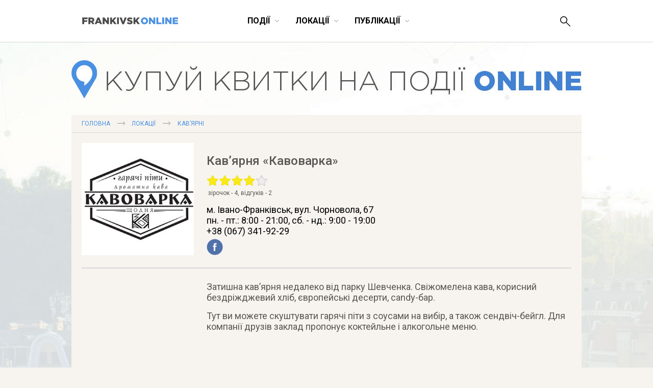

--- FILE ---
content_type: text/html; charset=UTF-8
request_url: https://frankivsk-online.com/rest/coffeehouses/kavyarnya-kavovarka/
body_size: 15951
content:

<!DOCTYPE html>
<html lang="uk">
<head>
    <meta name="viewport" content="width=device-width">
    <meta property="fb:admins" content="1044357810">
    <meta property="fb:admins" content="1044927686">
    <meta property="fb:app_id" content="267973631652">
    <meta http-equiv="Content-Type"  content="text/html; charset=UTF-8">
    <meta name="google-site-verification" content="ztNXjZz6hs5BU4pYukin_SkfxIt1J4a9SECEhkeSfl8" />

            <title>Кав&#039;ярня «Кавоварка» | FrankivskOnline (Франківськ Онлайн)</title>
    
    
    <link href='https://fonts.googleapis.com/css?family=Roboto:400,900,100,100italic,300,300italic,500,400italic,500italic,700,700italic,900italic&subset=latin,cyrillic' rel='stylesheet' type='text/css'>
    <link rel="shortcut icon" href="https://frankivsk-online.com/wp-content/themes/frankivsk/images/icon_fo_32.png">
    <link rel="alternate" type="application/rss+xml" title="RSS 2.0" href="https://feeds.feedburner.com/FrankivskOnline" />
    <link rel="pingback" href="https://frankivsk-online.com/xmlrpc.php" />

    <script src="https://ajax.googleapis.com/ajax/libs/jquery/1.7.1/jquery.min.js"></script>
    <link rel="stylesheet" href="https://ajax.googleapis.com/ajax/libs/jqueryui/1.8.15/themes/smoothness/jquery-ui.css">
    <script src="https://ajax.googleapis.com/ajax/libs/jqueryui/1.8.16/jquery-ui.min.js"></script>

    <!--[if lt IE 9]>
    <script type="text/javascript" src="//cdnjs.cloudflare.com/ajax/libs/html5shiv/3.7.3/html5shiv.js"></script>
    <![endif]-->

    <!-- fancyBox -->
    <script type="text/javascript" src="https://frankivsk-online.com/wp-content/themes/frankivsk/js/box/jquery.mousewheel-3.0.6.pack.js"></script>
    <script type="text/javascript" src="https://frankivsk-online.com/wp-content/themes/frankivsk/js/box/jquery.fancybox.js?v=2.1.2"></script>
    <link rel="stylesheet" type="text/css" href="https://frankivsk-online.com/wp-content/themes/frankivsk/js/box/jquery.fancybox.css?v=2.1.2" media="screen" />
    <script type="text/javascript">$(document).ready(function() { $('.fancybox').fancybox();
            $(".fancybox-effects-b").fancybox({ openEffect:'none',closeEffect:'none',helpers:{title:{type:'over'} } });
            $(".fancybox-effects-c").fancybox({ wrapCSS:'fancybox-custom',closeClick:true,openEffect:'none',helpers:
            {title:{type:'inside'} } });
            $(".fancybox-effects-c")
                .attr('rel', 'gallery')
                .fancybox({
                    beforeShow: function () {
                        if (this.title) {
                            this.title += '<br /><div style="padding-top:13px; float:left;">';
                            this.title += '<iframe src="//www.facebook.com/plugins/like.php?href=' + this.href + '&amp;send=false&amp;layout=button_count&amp;show_faces=false&amp;width=130&amp;action=like&amp;font&amp;colorscheme=light&amp;height=23" scrolling="no" frameborder="0" style="border:none; overflow:hidden; width:130px; height:23px; margin-right: 25px;" allowTransparency="true"></iframe>';
                            this.title += '<a style="margin-right: 25px;" href="//pinterest.com/pin/create/button/?url=https://frankivsk-online.com/rest/coffeehouses/kavyarnya-kavovarka/&media=' + this.href + '" class="pin-it-button" count-layout="horizontal"><img border="0" src="//assets.pinterest.com/images/PinExt.png" /></a></div>';
                        }
                    },
                    afterShow: function() {
                        gapi.plusone.render("goog",{"size": "medium", "annotation": "bubble"});
                        twttr.widgets.load();
                    },
                    helpers : {
                        title : {
                            type: 'inside'
                        }
                    }
                });
        });</script>

    <!-- Google Analytics -->
    <script>
        (function(i,s,o,g,r,a,m){i['GoogleAnalyticsObject']=r;i[r]=i[r]||function(){
                (i[r].q=i[r].q||[]).push(arguments)},i[r].l=1*new Date();a=s.createElement(o),
            m=s.getElementsByTagName(o)[0];a.async=1;a.src=g;m.parentNode.insertBefore(a,m)
        })(window,document,'script','https://www.google-analytics.com/analytics.js','ga');
        ga('create', 'UA-8691615-3', 'auto');
        ga('send', 'pageview');
    </script>

    				<script type="text/javascript">
					var bhittani_plugin_kksr_js = {"nonce":"f22f39352e","grs":true,"ajaxurl":"https:\/\/frankivsk-online.com\/wp-admin\/admin-ajax.php","func":"kksr_ajax","msg":"\u0437\u0430\u043b\u0438\u0448\u0442\u0435 \u0432\u0456\u0434\u0433\u0443\u043a","fuelspeed":400,"thankyou":"\u0434\u044f\u043a\u0443\u0454\u043c\u043e \u0437\u0430 \u0432\u0456\u0434\u0433\u0443\u043a","error_msg":"\u043f\u043e\u043c\u0438\u043b\u043a\u0430","tooltip":"1","tooltips":[{"tip":"","color":"#ffffff"},{"tip":"","color":"#ffffff"},{"tip":"","color":"#ffffff"},{"tip":"","color":"#ffffff"},{"tip":"","color":"#ffffff"}]};
				</script>
				
<!-- This site is optimized with the Yoast SEO plugin v8.3 - https://yoast.com/wordpress/plugins/seo/ -->
<meta name="description" content="Затишна кав&#039;ярня недалеко від парку Шевченка. Свіжомелена кава, корисний бездріжджевий хліб, європейські десерти, candy-бар"/>
<link rel="canonical" href="https://frankivsk-online.com/rest/coffeehouses/kavyarnya-kavovarka/" />
<meta property="og:locale" content="uk_UA" />
<meta property="og:type" content="article" />
<meta property="og:title" content="Кав&#039;ярня «Кавоварка» | FrankivskOnline (Франківськ Онлайн)" />
<meta property="og:description" content="Затишна кав&#039;ярня недалеко від парку Шевченка. Свіжомелена кава, корисний бездріжджевий хліб, європейські десерти, candy-бар" />
<meta property="og:url" content="https://frankivsk-online.com/rest/coffeehouses/kavyarnya-kavovarka/" />
<meta property="og:site_name" content="FrankivskOnline (Франківськ Онлайн) - афіша подій Івано-Франківська" />
<meta property="article:tag" content="Кав&#039;ярня «Кавоварка»" />
<meta property="article:section" content="Кав’ярні" />
<meta property="article:published_time" content="2017-07-14T06:21:52+03:00" />
<meta property="og:image" content="https://frankivsk-online.com/wp-content/uploads/2017/07/logo-frankivsk-kavovarka.jpg" />
<meta property="og:image:secure_url" content="https://frankivsk-online.com/wp-content/uploads/2017/07/logo-frankivsk-kavovarka.jpg" />
<meta property="og:image:width" content="300" />
<meta property="og:image:height" content="300" />
<meta property="og:image:alt" content="Кав&#039;ярня «Кавоварка»" />
<meta name="twitter:card" content="summary_large_image" />
<meta name="twitter:description" content="Затишна кав&#039;ярня недалеко від парку Шевченка. Свіжомелена кава, корисний бездріжджевий хліб, європейські десерти, candy-бар" />
<meta name="twitter:title" content="Кав&#039;ярня «Кавоварка» | FrankivskOnline (Франківськ Онлайн)" />
<meta name="twitter:image" content="https://frankivsk-online.com/wp-content/uploads/2017/07/logo-frankivsk-kavovarka.jpg" />
<!-- / Yoast SEO plugin. -->

<link rel='dns-prefetch' href='//ajax.googleapis.com' />
<link rel='dns-prefetch' href='//s.w.org' />
<link rel="alternate" type="application/rss+xml" title="FrankivskOnline (Франківськ Онлайн) - афіша подій Івано-Франківська &raquo; Кав&#8217;ярня «Кавоварка» Канал коментарів" href="https://frankivsk-online.com/rest/coffeehouses/kavyarnya-kavovarka/feed/" />
		<script type="text/javascript">
			window._wpemojiSettings = {"baseUrl":"https:\/\/s.w.org\/images\/core\/emoji\/11\/72x72\/","ext":".png","svgUrl":"https:\/\/s.w.org\/images\/core\/emoji\/11\/svg\/","svgExt":".svg","source":{"concatemoji":"https:\/\/frankivsk-online.com\/wp-includes\/js\/wp-emoji-release.min.js?ver=4.9.28"}};
			!function(e,a,t){var n,r,o,i=a.createElement("canvas"),p=i.getContext&&i.getContext("2d");function s(e,t){var a=String.fromCharCode;p.clearRect(0,0,i.width,i.height),p.fillText(a.apply(this,e),0,0);e=i.toDataURL();return p.clearRect(0,0,i.width,i.height),p.fillText(a.apply(this,t),0,0),e===i.toDataURL()}function c(e){var t=a.createElement("script");t.src=e,t.defer=t.type="text/javascript",a.getElementsByTagName("head")[0].appendChild(t)}for(o=Array("flag","emoji"),t.supports={everything:!0,everythingExceptFlag:!0},r=0;r<o.length;r++)t.supports[o[r]]=function(e){if(!p||!p.fillText)return!1;switch(p.textBaseline="top",p.font="600 32px Arial",e){case"flag":return s([55356,56826,55356,56819],[55356,56826,8203,55356,56819])?!1:!s([55356,57332,56128,56423,56128,56418,56128,56421,56128,56430,56128,56423,56128,56447],[55356,57332,8203,56128,56423,8203,56128,56418,8203,56128,56421,8203,56128,56430,8203,56128,56423,8203,56128,56447]);case"emoji":return!s([55358,56760,9792,65039],[55358,56760,8203,9792,65039])}return!1}(o[r]),t.supports.everything=t.supports.everything&&t.supports[o[r]],"flag"!==o[r]&&(t.supports.everythingExceptFlag=t.supports.everythingExceptFlag&&t.supports[o[r]]);t.supports.everythingExceptFlag=t.supports.everythingExceptFlag&&!t.supports.flag,t.DOMReady=!1,t.readyCallback=function(){t.DOMReady=!0},t.supports.everything||(n=function(){t.readyCallback()},a.addEventListener?(a.addEventListener("DOMContentLoaded",n,!1),e.addEventListener("load",n,!1)):(e.attachEvent("onload",n),a.attachEvent("onreadystatechange",function(){"complete"===a.readyState&&t.readyCallback()})),(n=t.source||{}).concatemoji?c(n.concatemoji):n.wpemoji&&n.twemoji&&(c(n.twemoji),c(n.wpemoji)))}(window,document,window._wpemojiSettings);
		</script>
		<style type="text/css">
img.wp-smiley,
img.emoji {
	display: inline !important;
	border: none !important;
	box-shadow: none !important;
	height: 1em !important;
	width: 1em !important;
	margin: 0 .07em !important;
	vertical-align: -0.1em !important;
	background: none !important;
	padding: 0 !important;
}
</style>
<link rel='stylesheet' id='ap-fileuploader-animation-css'  href='https://frankivsk-online.com/wp-content/plugins/accesspress-anonymous-post-pro/css/loading-animation.css?ver=4.9.28' type='text/css' media='all' />
<link rel='stylesheet' id='ap-fileuploader-css'  href='https://frankivsk-online.com/wp-content/plugins/accesspress-anonymous-post-pro/css/fileuploader.css?ver=4.9.28' type='text/css' media='all' />
<link rel='stylesheet' id='ap-jquery-ui-style-css'  href='//ajax.googleapis.com/ajax/libs/jqueryui/1.8.2/themes/smoothness/jquery-ui.css?ver=4.9.28' type='text/css' media='all' />
<link rel='stylesheet' id='ap-tagit-styles-css'  href='https://frankivsk-online.com/wp-content/plugins/accesspress-anonymous-post-pro/css/jquery.tagit.css?ver=4.9.28' type='text/css' media='all' />
<link rel='stylesheet' id='ap-tagit-ui-styles-css'  href='https://frankivsk-online.com/wp-content/plugins/accesspress-anonymous-post-pro/css/tagit.ui-zendesk.css?ver=4.9.28' type='text/css' media='all' />
<link rel='stylesheet' id='ap-front-styles-css'  href='https://frankivsk-online.com/wp-content/plugins/accesspress-anonymous-post-pro/css/frontend-style.css?ver=3.1.0' type='text/css' media='all' />
<link rel='stylesheet' id='ap-lightbox-css-css'  href='https://frankivsk-online.com/wp-content/plugins/accesspress-anonymous-post-pro/lightbox/css/lightbox.css?ver=3.1.0' type='text/css' media='all' />
<link rel='stylesheet' id='bhittani_plugin_kksr-css'  href='https://frankivsk-online.com/wp-content/plugins/kk-star-ratings/css.css?ver=2.6.1' type='text/css' media='all' />
<link rel='stylesheet' id='wpt-twitter-feed-css'  href='https://frankivsk-online.com/wp-content/plugins/wp-to-twitter/css/twitter-feed.css?ver=4.9.28' type='text/css' media='all' />
<script type='text/javascript' src='https://frankivsk-online.com/wp-includes/js/jquery/jquery.js?ver=1.12.4'></script>
<script type='text/javascript' src='https://frankivsk-online.com/wp-includes/js/jquery/jquery-migrate.min.js?ver=1.4.1'></script>
<script type='text/javascript' src='https://frankivsk-online.com/wp-content/plugins/events-calendar/js/jquery.bgiframe.js?ver=2.1'></script>
<script type='text/javascript' src='https://frankivsk-online.com/wp-content/plugins/events-calendar/js/jquery.dimensions.js?ver=1.0b2'></script>
<script type='text/javascript' src='https://frankivsk-online.com/wp-content/plugins/events-calendar/js/jquery.tooltip.min.js?ver=1.3'></script>
<script type='text/javascript' src='//ajax.googleapis.com/ajax/libs/jqueryui/1.9.2/jquery-ui.min.js?ver=4.9.28'></script>
<script type='text/javascript' src='https://frankivsk-online.com/wp-content/plugins/accesspress-anonymous-post-pro/js/tag-it.js?ver=3.1.0'></script>
<script type='text/javascript' src='https://frankivsk-online.com/wp-content/plugins/accesspress-anonymous-post-pro/js/tag-it-custom.js?ver=3.1.0'></script>
<script type='text/javascript' src='https://frankivsk-online.com/wp-content/plugins/accesspress-anonymous-post-pro/js/fileuploader.js?ver=4.9.28'></script>
<script type='text/javascript' src='https://frankivsk-online.com/wp-content/plugins/accesspress-anonymous-post-pro/lightbox/js/lightbox.js?ver=3.1.0'></script>
<script type='text/javascript' src='https://frankivsk-online.com/wp-includes/js/jquery/ui/core.min.js?ver=1.11.4'></script>
<script type='text/javascript' src='https://frankivsk-online.com/wp-includes/js/jquery/ui/datepicker.min.js?ver=1.11.4'></script>
<script type='text/javascript'>
jQuery(document).ready(function(jQuery){jQuery.datepicker.setDefaults({"closeText":"\u0417\u0430\u043a\u0440\u0438\u0442\u0438","currentText":"\u0421\u044c\u043e\u0433\u043e\u0434\u043d\u0456","monthNames":["\u0421\u0456\u0447\u0435\u043d\u044c","\u041b\u044e\u0442\u0438\u0439","\u0411\u0435\u0440\u0435\u0437\u0435\u043d\u044c","\u041a\u0432\u0456\u0442\u0435\u043d\u044c","\u0422\u0440\u0430\u0432\u0435\u043d\u044c","\u0427\u0435\u0440\u0432\u0435\u043d\u044c","\u041b\u0438\u043f\u0435\u043d\u044c","\u0421\u0435\u0440\u043f\u0435\u043d\u044c","\u0412\u0435\u0440\u0435\u0441\u0435\u043d\u044c","\u0416\u043e\u0432\u0442\u0435\u043d\u044c","\u041b\u0438\u0441\u0442\u043e\u043f\u0430\u0434","\u0413\u0440\u0443\u0434\u0435\u043d\u044c"],"monthNamesShort":["\u0421\u0456\u0447","\u041b\u044e\u0442","\u0411\u0435\u0440","\u041a\u0432\u0456","\u0422\u0440\u0430","\u0427\u0435\u0440","\u041b\u0438\u043f","\u0421\u0435\u0440","\u0412\u0435\u0440","\u0416\u043e\u0432","\u041b\u0438\u0441","\u0413\u0440\u0443"],"nextText":"\u0414\u0430\u043b\u0456","prevText":"\u041f\u043e\u043f\u0435\u0440\u0435\u0434\u043d\u0456\u0439","dayNames":["\u041d\u0435\u0434\u0456\u043b\u044f","\u041f\u043e\u043d\u0435\u0434\u0456\u043b\u043e\u043a","\u0412\u0456\u0432\u0442\u043e\u0440\u043e\u043a","\u0421\u0435\u0440\u0435\u0434\u0430","\u0427\u0435\u0442\u0432\u0435\u0440","\u041f\u2019\u044f\u0442\u043d\u0438\u0446\u044f","\u0421\u0443\u0431\u043e\u0442\u0430"],"dayNamesShort":["\u041d\u0434","\u041f\u043d","\u0412\u0442","\u0421\u0440","\u0427\u0442","\u041f\u0442","\u0421\u0431"],"dayNamesMin":["\u041d\u0434","\u041f\u043d","\u0412\u0442","\u0421\u0440","\u0427\u0442","\u041f\u0442","\u0421\u0431"],"dateFormat":"yy-mm-dd","firstDay":1,"isRTL":false});});
</script>
<script type='text/javascript'>
/* <![CDATA[ */
var ap_fileuploader = {"upload_url":"https:\/\/frankivsk-online.com\/wp-admin\/admin-ajax.php","nonce":"0a364f813e"};
var ap_form_required_message = "This field is required";
var ap_captcha_error_message = "Sum is not correct.";
/* ]]> */
</script>
<script type='text/javascript' src='https://frankivsk-online.com/wp-content/plugins/accesspress-anonymous-post-pro/js/frontend.js?ver=3.1.0'></script>
<script type='text/javascript' src='https://frankivsk-online.com/wp-content/plugins/kk-star-ratings/js.min.js?ver=2.6.1'></script>
<link rel='https://api.w.org/' href='https://frankivsk-online.com/wp-json/' />
<link rel="EditURI" type="application/rsd+xml" title="RSD" href="https://frankivsk-online.com/xmlrpc.php?rsd" />
<link rel="wlwmanifest" type="application/wlwmanifest+xml" href="https://frankivsk-online.com/wp-includes/wlwmanifest.xml" /> 
<meta name="generator" content="WordPress 4.9.28" />
<link rel='shortlink' href='https://frankivsk-online.com/?p=18808' />
<link rel="alternate" type="application/json+oembed" href="https://frankivsk-online.com/wp-json/oembed/1.0/embed?url=https%3A%2F%2Ffrankivsk-online.com%2Frest%2Fcoffeehouses%2Fkavyarnya-kavovarka%2F" />
<link rel="alternate" type="text/xml+oembed" href="https://frankivsk-online.com/wp-json/oembed/1.0/embed?url=https%3A%2F%2Ffrankivsk-online.com%2Frest%2Fcoffeehouses%2Fkavyarnya-kavovarka%2F&#038;format=xml" />
<!-- Start Of Script Generated By Events-Calendar [Luke Howell | www.lukehowell.com] and [R. MALKA | www.heirem.fr] -->
  <link type="text/css" rel="stylesheet" href="https://frankivsk-online.com/wp-includes/js/thickbox/thickbox.css" />
  <link type="text/css" rel="stylesheet" href="https://frankivsk-online.com/wp-content/plugins/events-calendar/css/events-calendar.css" />
 <script type="text/javascript">
	// <![CDATA[
	var ecd = {};
	ecd.jq= jQuery.noConflict(false);
	//]]>
 </script>
<!-- End Of Script Generated By Events-Calendar - Version: 1.0 -->
<style>.kk-star-ratings { width:120px; }.kk-star-ratings .kksr-stars a { width:24px; }.kk-star-ratings .kksr-stars, .kk-star-ratings .kksr-stars .kksr-fuel, .kk-star-ratings .kksr-stars a { height:24px; }</style><style type="text/css">
</style>
    <link rel="stylesheet" type="text/css" href="https://frankivsk-online.com/wp-content/themes/frankivsk/style.css" media="screen" />
    <script type="text/javascript" src="https://frankivsk-online.com/wp-content/themes/frankivsk/js/script.js"></script><!-- Sort events etc. -->

</head>
<body>


<header class="site-header scroll_it" id="top">
    <div class="wrapper">
        <p class="head_logo">
            <a href="https://frankivsk-online.com/">
                <svg width="190px" height="14px" viewBox="0 0 283 21" version="1.1" xmlns="https://www.w3.org/2000/svg" xmlns:xlink="https://www.w3.org/1999/xlink">
                    <g id="LogoFO" stroke="none" stroke-width="1" fill="none" fill-rule="evenodd">
                        <g id="frankivsk_logo_black">
                            <path d="M183.788129,20.38892 C189.788609,20.38892 194.288969,15.8607799 194.288969,10.2769998 C194.288969,4.63765962 189.844169,0.16507951 183.843689,0.16507951 C177.843209,0.16507951 173.342849,4.69321962 173.342849,10.2769998 C173.342849,15.9163399 177.787649,20.38892 183.788129,20.38892 L183.788129,20.38892 Z M183.843689,15.5274199 C180.899009,15.5274199 178.871069,13.0827798 178.871069,10.2769998 C178.871069,7.41565969 180.843449,5.02657963 183.788129,5.02657963 C186.760589,5.02657963 188.788529,7.47121969 188.788529,10.2769998 C188.788529,13.1383398 186.816149,15.5274199 183.843689,15.5274199 L183.843689,15.5274199 Z M197.094749,20 L202.428509,20 L202.428509,9.33247974 L210.73473,20 L215.45733,20 L215.45733,0.553999519 L210.12357,0.553999519 L210.12357,10.8325998 L202.122929,0.553999519 L197.094749,0.553999519 L197.094749,20 Z M218.90205,20 L233.70879,20 L233.70879,15.2773999 L224.29137,15.2773999 L224.29137,0.553999519 L218.90205,0.553999519 L218.90205,20 Z M236.12565,20 L241.54275,20 L241.54275,0.553999519 L236.12565,0.553999519 L236.12565,20 Z M245.09859,20 L250.432351,20 L250.432351,9.33247974 L258.738571,20 L263.461171,20 L263.461171,0.553999519 L258.127411,0.553999519 L258.127411,10.8325998 L250.126771,0.553999519 L245.09859,0.553999519 L245.09859,20 Z M266.905891,20 L282.684931,20 L282.684931,15.4162999 L272.239651,15.4162999 L272.239651,12.3327198 L281.573731,12.3327198 L281.573731,8.08237971 L272.239651,8.08237971 L272.239651,5.13769963 L282.546031,5.13769963 L282.546031,0.553999519 L266.905891,0.553999519 L266.905891,20 Z" id="ONLINE-Copy" fill="#4A90E2"></path>
                            <path d="M0.986475822,20 L6.37579596,20 L6.37579596,13.0549998 L15.5709762,13.0549998 L15.5709762,8.58241972 L6.37579596,8.58241972 L6.37579596,5.27659964 L16.5432762,5.27659964 L16.5432762,0.553999519 L0.986475822,0.553999519 L0.986475822,20 Z M18.9879163,20 L24.3772364,20 L24.3772364,14.1106399 L26.7385365,14.1106399 L30.6555166,20 L36.8782367,20 L32.2389766,13.2216798 C34.6558367,12.1938198 36.2392967,10.2214398 36.2392967,7.24897968 C36.2392967,5.27659964 35.6559167,3.7764796 34.5169367,2.63749957 C33.2112766,1.33183954 31.1555566,0.553999519 28.1830965,0.553999519 L18.9879163,0.553999519 L18.9879163,20 Z M24.3772364,9.88807975 L24.3772364,5.22103963 L27.9052965,5.22103963 C29.7109965,5.22103963 30.8221966,5.99887965 30.8221966,7.52677969 C30.8221966,8.99911973 29.7665565,9.88807975 27.9330765,9.88807975 L24.3772364,9.88807975 Z M37.4060567,20 L43.0731769,20 L44.4621769,16.5274999 L51.9627771,16.5274999 L53.3795571,20 L59.1577973,20 L50.8793571,0.415099516 L45.6844969,0.415099516 L37.4060567,20 Z M46.0456369,12.3327198 L48.240257,6.80449967 L50.407097,12.3327198 L46.0456369,12.3327198 Z M61.0468373,20 L66.3805974,20 L66.3805974,9.33247974 L74.6868176,20 L79.4094178,20 L79.4094178,0.553999519 L74.0756576,0.553999519 L74.0756576,10.8325998 L66.0750174,0.553999519 L61.0468373,0.553999519 L61.0468373,20 Z M82.8541378,20 L88.243458,20 L88.243458,14.9718199 L90.215838,12.7771998 L95.1051181,20 L101.577858,20 L93.9661381,8.91577973 L101.327838,0.553999519 L94.9384381,0.553999519 L88.243458,8.44351971 L88.243458,0.553999519 L82.8541378,0.553999519 L82.8541378,20 Z M103.244658,20 L108.661758,20 L108.661758,0.553999519 L103.244658,0.553999519 L103.244658,20 Z M118.551439,20.1389 L123.551839,20.1389 L131.441359,0.553999519 L125.524219,0.553999519 L121.107199,12.8605398 L116.690179,0.553999519 L110.661919,0.553999519 L118.551439,20.1389 Z M140.969899,20.33336 C145.692499,20.33336 148.831639,17.9720599 148.831639,13.9995199 C148.831639,10.3047798 146.053639,8.86021972 141.581059,7.8879197 C138.886399,7.27675969 138.219679,6.88783968 138.219679,5.99887965 C138.219679,5.24881964 138.858619,4.69321962 140.164279,4.69321962 C141.886639,4.69321962 143.831239,5.35993964 145.609159,6.61003967 L148.303819,2.80417957 C146.192539,1.10959953 143.608999,0.220639511 140.303179,0.220639511 C135.636139,0.220639511 132.774799,2.83195958 132.774799,6.44335966 C132.774799,10.4992398 135.969499,11.6659998 140.108719,12.6105198 C142.747819,13.2216798 143.386759,13.6661598 143.386759,14.4717799 C143.386759,15.3607399 142.608919,15.8607799 141.164359,15.8607799 C138.914179,15.8607799 136.775119,15.0551599 134.858299,13.5272598 L131.858059,17.1108799 C134.247139,19.24994 137.525179,20.33336 140.969899,20.33336 L140.969899,20.33336 Z M151.44296,20 L156.83228,20 L156.83228,14.9718199 L158.80466,12.7771998 L163.69394,20 L170.16668,20 L162.55496,8.91577973 L169.91666,0.553999519 L163.52726,0.553999519 L156.83228,8.44351971 L156.83228,0.553999519 L151.44296,0.553999519 L151.44296,20 Z" id="FRANKIVSK-Copy" fill="#4A4A4A"></path>
                        </g>
                    </g>
                </svg>
            </a>
        </p>
        <p id="show--mobile--menu" onclick="javascript:sizeMenu(this)">
            <span id="menu--icons__open" >
                <img src="https://frankivsk-online.com/wp-content/themes/frankivsk/images/menu-icon.png" alt="FrankivskOnline Menu">
            </span>
            <span id="menu--icons__closed" style="display: none;" >
                <img src="https://frankivsk-online.com/wp-content/themes/frankivsk/images/close-icon.png" alt="FrankivskOnline Menu Close">
            </span>
        </p>
        <ul id="head--menu" class="head-menu _small_menu">
            <li id="active" class="head-menu__category _closeItem" onclick="showSubMenu(this)">
                <span>Події</span><svg width="10px" height="6px" viewBox="21748 641 10 6" version="1.1" xmlns="https://www.w3.org/2000/svg" xmlns:xlink="https://www.w3.org/1999/xlink">
                    <polyline id="Arrow-3" stroke="#000000" stroke-width="0.5" fill="none" points="21748.9316 641.687012 21753.132 645.887329 21757.2819 641.687012"></polyline>
                </svg>
                <section class="menu--dropdown menu--events wrapper">
                    <ul class="menu--dropdown__list">
                        <li><a class="menu--level--up" href="https://frankivsk-online.com/events/">УСІ ПОДІЇ</a></li>
                        <li><a class="menu--level--up" href="https://frankivsk-online.com/buy-tickets/">КВИТКИ</a></li>
                        <li><a class="menu--level--up" href="https://frankivsk-online.com/today/">СЬОГОДНІ</a></li>
                    </ul>
                    <ul class="menu--dropdown__list">
                        <li><a href="https://frankivsk-online.com/events/arts/">Мистецтво</a></li>
                        <li><a href="https://frankivsk-online.com/events/music/">Музика</a></li>
                        <li><a href="https://frankivsk-online.com/events/movie/">Кіно</a></li>
                        <li><a href="https://frankivsk-online.com/events/theatre/">Театр</a></li>
                        <li><a href="https://frankivsk-online.com/events/literature/">Література</a></li>
                        <li><a href="https://frankivsk-online.com/events/sport/">Спорт</a></li>
                    </ul>
                    <ul class="menu--dropdown__list">
                        <li><a href="https://frankivsk-online.com/events/night-life/">Нічне життя</a></li>
                        <li><a href="https://frankivsk-online.com/events/festival/">Фестивалі</a></li>
                        <li><a href="https://frankivsk-online.com/events/outing/">Екскурсії</a></li>
                        <li><a href="https://frankivsk-online.com/events/progress/">Навчання</a></li>
                        <li><a href="https://frankivsk-online.com/events/business/">Бізнес</a></li>
                        <li><a href="https://frankivsk-online.com/events/other/">Інше</a></li>
                    </ul>
                    <div class="main-today-events">
                                                    <article class="events">
                                <a class="afisha" href="https://frankivsk-online.com/events/arts/vystavka-kolazhiv-niny-andruhovych-sotvorinnya-sadu/">
                                    <img width="230" height="230" src="https://frankivsk-online.com/wp-content/uploads/2019/06/afisha-sotvorinnia-sadu.jpg" class="attachment-post-thumbnail size-post-thumbnail wp-post-image" alt="Виставка колажів Ніни Андрухович «Сотворіння саду»" srcset="https://frankivsk-online.com/wp-content/uploads/2019/06/afisha-sotvorinnia-sadu.jpg 230w, https://frankivsk-online.com/wp-content/uploads/2019/06/afisha-sotvorinnia-sadu-140x140.jpg 140w" sizes="(max-width: 230px) 100vw, 230px" />                                </a>
                                <h4 class="title">
                                    <a href="https://frankivsk-online.com/events/arts/vystavka-kolazhiv-niny-andruhovych-sotvorinnya-sadu/">
                                        Виставка колажів Ніни Андрухович «Сотворіння саду»                                    </a>
                                </h4>
                            </article>
                                                    <article class="events">
                                <a class="afisha" href="https://frankivsk-online.com/events/other/tedxivanofrankivsk-2019/">
                                    <img width="230" height="230" src="https://frankivsk-online.com/wp-content/uploads/2019/05/afisha-tedex-other-side.jpg" class="attachment-post-thumbnail size-post-thumbnail wp-post-image" alt="TEDxIvanoFrankivsk" srcset="https://frankivsk-online.com/wp-content/uploads/2019/05/afisha-tedex-other-side.jpg 230w, https://frankivsk-online.com/wp-content/uploads/2019/05/afisha-tedex-other-side-140x140.jpg 140w" sizes="(max-width: 230px) 100vw, 230px" />                                </a>
                                <h4 class="title">
                                    <a href="https://frankivsk-online.com/events/other/tedxivanofrankivsk-2019/">
                                        TEDxIvanoFrankivsk                                    </a>
                                </h4>
                            </article>
                                                    <article class="events">
                                <a class="afisha" href="https://frankivsk-online.com/events/arts/vystavka-vtrachenyj-i-znajdenyj/">
                                    <img width="230" height="230" src="https://frankivsk-online.com/wp-content/uploads/2019/05/afisha-lostandfound.jpg" class="attachment-post-thumbnail size-post-thumbnail wp-post-image" alt="Виставка «Втрачений і знайдений»" srcset="https://frankivsk-online.com/wp-content/uploads/2019/05/afisha-lostandfound.jpg 230w, https://frankivsk-online.com/wp-content/uploads/2019/05/afisha-lostandfound-140x140.jpg 140w" sizes="(max-width: 230px) 100vw, 230px" />                                </a>
                                <h4 class="title">
                                    <a href="https://frankivsk-online.com/events/arts/vystavka-vtrachenyj-i-znajdenyj/">
                                        Виставка «Втрачений і знайдений»                                    </a>
                                </h4>
                            </article>
                                            </div>
		    <div class="menu--addnew"><a href="https://frankivsk-online.com/addevent/">додати подію</a></div>
                </section>
            </li>
            <li class="head-menu__category _closeItem" onclick="showSubMenu(this)">
                <span>Локації</span><svg width="10px" height="6px" viewBox="21748 641 10 6" version="1.1" xmlns="https://www.w3.org/2000/svg" xmlns:xlink="https://www.w3.org/1999/xlink">
                    <polyline id="Arrow-4" stroke="#000000" stroke-width="0.5" fill="none" points="21748.9316 641.687012 21753.132 645.887329 21757.2819 641.687012"></polyline>
                </svg>
                <section class="menu--dropdown menu--places wrapper">
                    <ul class="menu--dropdown__list">
                        <li><a class="menu--level--up" href="https://frankivsk-online.com/rest/">Ресторації</a></li>
                        <li><a href="https://frankivsk-online.com/rest/coffeehouses/">Кав'ярні</a></li>
                        <li><a href="https://frankivsk-online.com/rest/cafe/">Кафе/Бари</a></li>
                        <li><a href="https://frankivsk-online.com/rest/pubs/">Паби</a></li>
                        <li><a href="https://frankivsk-online.com/rest/restaurant/">Ресторани</a></li>
                        <li><a href="https://frankivsk-online.com/rest/pizza/">Піцерії/бістро</a></li>
                        <li><a href="https://frankivsk-online.com/rest/clubs/">Клуби</a></li>
                    </ul>
                    <ul class="menu--dropdown__list">
                        <li><a class="menu--level--up" href="https://frankivsk-online.com/zhytlo">Проживання</a></li>
                        <li><a href="https://frankivsk-online.com/zhytlo/hotels/">Готелі</a></li>
                        <!--<li><a href="https://frankivsk-online.com/zhytlo/motels/">Мотелі</a></li>-->
                        <li><a href="https://frankivsk-online.com/zhytlo/hostels/">Хостели</a></li>
                        <!--<li><a href="https://frankivsk-online.com/zhytlo/appartaments/">Апартаменти</a></li>-->
                    </ul>
                    <ul class="menu--dropdown__list">
                        <li><a class="menu--level--up" href="https://frankivsk-online.com/places/">Дозвілля</a></li>
                        <li><a href="https://frankivsk-online.com/places/museum/">Музеї</a></li>
                        <li><a href="https://frankivsk-online.com/places/galleries/">Галереї</a></li>
                        <li><a href="https://frankivsk-online.com/places/theatres/">Театри</a></li>
                        <li><a href="https://frankivsk-online.com/places/cinema/">Кінотеатри</a></li>
                        <li><a href="https://frankivsk-online.com/places/halls/">Концертні зали</a></li>
                        <li><a href="https://frankivsk-online.com/places/sportplaces/">Спорткомплекси</a></li>
                        <!--<li><a href="https://frankivsk-online.com/places/activity/">Активний відпочинок</a></li>-->
                        <li><a href="https://frankivsk-online.com/places/sights/">Визначні місця</a></li>
                    </ul>
                    <ul class="menu--dropdown__list">
                        <li><a class="menu--level--up" href="https://frankivsk-online.com/study/">Навчання</a></li>
                        <li><a href="https://frankivsk-online.com/study/university/">Університети/Академії</a></li>
                        <li><a href="https://frankivsk-online.com/study/college/">Технікуми/Коледжі</a></li>
                        <li><a href="https://frankivsk-online.com/study/education/">Освітні центри</a></li>
                        <li><a href="https://frankivsk-online.com/study/i-cafe/">Коворкінг/Тайм-клуби</a></li>
                        <li><a href="https://frankivsk-online.com/study/library/">Книгарні</a></li>
                    </ul>
		    <div class="menu--addnew"><a href="https://frankivsk-online.com/addbusiness/">додати заклад</a></div>
                </section>
            </li>
            <li class="head-menu__category _closeItem" onclick="showSubMenu(this)">
                <span>Публікації</span><svg width="10px" height="6px" viewBox="21748 641 10 6" version="1.1" xmlns="http://www.w3.org/2000/svg" xmlns:xlink="http://www.w3.org/1999/xlink">
                    <polyline id="Arrow-5" stroke="#000000" stroke-width="0.5" fill="none" points="21748.9316 641.687012 21753.132 645.887329 21757.2819 641.687012"></polyline>
                </svg>
                <section class="menu--dropdown menu--publications wrapper">
                    <ul class="menu--dropdown__list">
                        <li><a class="menu--level--up" href="https://frankivsk-online.com/publications/">Усі публікації</a></li>
                        <li><a href="https://frankivsk-online.com/articles/">Статті</a></li>
                        <li><a href="https://frankivsk-online.com/foto/">Фото</a></li>
                        <li><a href="https://frankivsk-online.com/video/">Відео</a></li>
                    </ul>
                    <div class="main-today-events">
                                                    <article class="events">
                                <a class="afisha" href="https://frankivsk-online.com/articles/frankivtsi-z-urban-space-radio-zapuskayut-na-vsyu-ukrajinu-sezon-podkastiv-pro-zhyttya-muzyku-ta-stereotypy/">
                                    <img width="1000" height="626" src="https://frankivsk-online.com/wp-content/uploads/2020/06/poster-urban-radio.jpg" class="attachment-post-thumbnail size-post-thumbnail wp-post-image" alt="Франківці з Urban Space Radio запускають на всю Україну сезон подкастів про життя, музику та стереотипи" srcset="https://frankivsk-online.com/wp-content/uploads/2020/06/poster-urban-radio.jpg 1000w, https://frankivsk-online.com/wp-content/uploads/2020/06/poster-urban-radio-300x188.jpg 300w, https://frankivsk-online.com/wp-content/uploads/2020/06/poster-urban-radio-768x481.jpg 768w" sizes="(max-width: 1000px) 100vw, 1000px" />                                </a>
                                <h4 class="title">
                                    <a href="https://frankivsk-online.com/articles/frankivtsi-z-urban-space-radio-zapuskayut-na-vsyu-ukrajinu-sezon-podkastiv-pro-zhyttya-muzyku-ta-stereotypy/">
                                        Франківці з Urban Space Radio запускають на всю Україну сезон подкастів про життя, музику та стереотипи                                    </a>
                                </h4>
                            </article>
                                                    <article class="events">
                                <a class="afisha" href="https://frankivsk-online.com/articles/harkivska-literaturna-rezydentsiya-zaproshuje-prykarpatskyh-pysmennykiv/">
                                    <img width="2000" height="1125" src="https://frankivsk-online.com/wp-content/uploads/2020/06/afisha-frankivsk-literaturna-rezydencija.jpg" class="attachment-post-thumbnail size-post-thumbnail wp-post-image" alt="Харківська літературна резиденція запрошує прикарпатських письменників/ць" srcset="https://frankivsk-online.com/wp-content/uploads/2020/06/afisha-frankivsk-literaturna-rezydencija.jpg 2000w, https://frankivsk-online.com/wp-content/uploads/2020/06/afisha-frankivsk-literaturna-rezydencija-300x169.jpg 300w, https://frankivsk-online.com/wp-content/uploads/2020/06/afisha-frankivsk-literaturna-rezydencija-768x432.jpg 768w, https://frankivsk-online.com/wp-content/uploads/2020/06/afisha-frankivsk-literaturna-rezydencija-1024x576.jpg 1024w" sizes="(max-width: 2000px) 100vw, 2000px" />                                </a>
                                <h4 class="title">
                                    <a href="https://frankivsk-online.com/articles/harkivska-literaturna-rezydentsiya-zaproshuje-prykarpatskyh-pysmennykiv/">
                                        Харківська літературна резиденція запрошує прикарпатських письменників та письменниць                                    </a>
                                </h4>
                            </article>
                                                    <article class="events">
                                <a class="afisha" href="https://frankivsk-online.com/articles/v-ivano-frankivsku-zbyrayut-istoriji-pro-tskuvannya-v-starshyh-klasah/">
                                    <img width="799" height="417" src="https://frankivsk-online.com/wp-content/uploads/2018/10/frankivsk-booling.jpg" class="attachment-post-thumbnail size-post-thumbnail wp-post-image" alt="В Івано-Франківську збирають історії про цькування в старших класах" srcset="https://frankivsk-online.com/wp-content/uploads/2018/10/frankivsk-booling.jpg 799w, https://frankivsk-online.com/wp-content/uploads/2018/10/frankivsk-booling-300x157.jpg 300w, https://frankivsk-online.com/wp-content/uploads/2018/10/frankivsk-booling-768x401.jpg 768w" sizes="(max-width: 799px) 100vw, 799px" />                                </a>
                                <h4 class="title">
                                    <a href="https://frankivsk-online.com/articles/v-ivano-frankivsku-zbyrayut-istoriji-pro-tskuvannya-v-starshyh-klasah/">
                                        В Івано-Франківську збирають історії про цькування в старших класах                                    </a>
                                </h4>
                            </article>
                                                    <article class="events">
                                <a class="afisha" href="https://frankivsk-online.com/articles/krabovi-palychky-sekretni-materialy/">
                                    <img width="1066" height="600" src="https://frankivsk-online.com/wp-content/uploads/2018/05/krabovi-palychky-01.jpg" class="attachment-post-thumbnail size-post-thumbnail wp-post-image" alt="Крабові палички. Секретні матеріали" srcset="https://frankivsk-online.com/wp-content/uploads/2018/05/krabovi-palychky-01.jpg 1066w, https://frankivsk-online.com/wp-content/uploads/2018/05/krabovi-palychky-01-300x169.jpg 300w, https://frankivsk-online.com/wp-content/uploads/2018/05/krabovi-palychky-01-768x432.jpg 768w, https://frankivsk-online.com/wp-content/uploads/2018/05/krabovi-palychky-01-1024x576.jpg 1024w" sizes="(max-width: 1066px) 100vw, 1066px" />                                </a>
                                <h4 class="title">
                                    <a href="https://frankivsk-online.com/articles/krabovi-palychky-sekretni-materialy/">
                                        Крабові палички. Секретні матеріали                                    </a>
                                </h4>
                            </article>
                                            </div>
                </section>
            </li>

            <!--<li class="head-menu__category _closeItem" onclick="showSubMenu(this)">
                <span>Довідка</span><svg width="10px" height="6px" viewBox="21748 641 10 6" version="1.1" xmlns="https://www.w3.org/2000/svg" xmlns:xlink="https://www.w3.org/1999/xlink">
                    <polyline id="Arrow-6" stroke="#000000" stroke-width="0.5" fill="none" points="21748.9316 641.687012 21753.132 645.887329 21757.2819 641.687012"></polyline>
                </svg>
                <section class="menu--dropdown menu--publications wrapper">
                    <ul class="menu--dropdown__list">
                        <li><a href="https://frankivsk-online.com/info/map/">Карта міста</a></li>
                    </ul>
                    <ul class="menu--dropdown__list">
                        <li><a href="https://frankivsk-online.com/info/transport/">Транспорт</a></li>
                    </ul>
                    <ul class="menu--dropdown__list">
                        <li><a href="https://frankivsk-online.com/info/services/">Сервісні служби</a></li>
                    </ul>
                </section>
            </li>-->
        </ul>
        <form class="head-search" role="search" method="get" id="searchform" action="https://frankivsk-online.com" >
            <input placeholder="Пошук" value="" name="s" id="search__input">
            <button>
                <svg>
                    <path d="M19.78 18.637l-7.331-7.332c.969-1.199 1.551-2.725 1.551-4.389 0-3.867-3.134-7-7-7s-7 3.133-7 7 3.134 7 7 7c1.663 0 3.188-.582 4.389-1.551l7.331 7.332c.146.147.338.219.53.219s.384-.072.53-.219c.293-.293.293-.768 0-1.061zm-12.78-6.221c-3.032 0-5.5-2.467-5.5-5.5s2.468-5.5 5.5-5.5 5.5 2.467 5.5 5.5-2.468 5.5-5.5 5.5z"></path>
                </svg>
            </button>
        </form>
        <p for="search__input" class="search--icons" onclick="javascript:showsearch()">
            <label for="search__input">
                <svg id="search--icons__open" >
                    <path d="M19.78 18.637l-7.331-7.332c.969-1.199 1.551-2.725 1.551-4.389 0-3.867-3.134-7-7-7s-7 3.133-7 7 3.134 7 7 7c1.663 0 3.188-.582 4.389-1.551l7.331 7.332c.146.147.338.219.53.219s.384-.072.53-.219c.293-.293.293-.768 0-1.061zm-12.78-6.221c-3.032 0-5.5-2.467-5.5-5.5s2.468-5.5 5.5-5.5 5.5 2.467 5.5 5.5-2.468 5.5-5.5 5.5z"></path>
                </svg>
            </label>
            <svg id="search--icons__closed">
                <g transform="translate(6 6)">
                    <path d="M 6.25 7 C 6.0581 7 5.8662 6.9268 5.7197 6.7803 L -5.7803 -4.7197 C -6.0732 -5.0127 -6.0732 -5.4873 -5.7803 -5.7803 C -5.4873 -6.0732 -5.0127 -6.0732 -4.7197 -5.7803 L 6.7803 5.7197 C 7.0732 6.0127 7.0732 6.4873 6.7803 6.7803 C 6.6338 6.9268 6.4419 7 6.25 7 Z"></path>
                    <path d="M -5.25 7 C -5.0581 7 -4.8662 6.9268 -4.7197 6.7803 L 6.7803 -4.7197 C 7.0732 -5.0127 7.0732 -5.4873 6.7803 -5.7803 C 6.4873 -6.0732 6.0127 -6.0732 5.7197 -5.7803 L -5.7803 5.7197 C -6.0732 6.0127 -6.0732 6.4873 -5.7803 6.7803 C -5.6338 6.9268 -5.4419 7 -5.25 7 Z"></path>
                </g>
            </svg>
        </p>
    </div>
</header>

<script type="text/javascript">
    /* show submenu */
    function showSubMenu(btn) {

        obj = document.getElementById("head--menu");

        //if (obj.className == "head-menu _small_menu") {
        var act = document.getElementById("active");
        if (btn.className == "head-menu__category _closeItem") {

            if (act.className == "head-menu__category _openItem") {
                act.id = "";
                act.className = "head-menu__category _closeItem";
                btn.id = "active";
                btn.className = "head-menu__category _openItem"
            } else {
                act.id = "";
                btn.id = "active";
                btn.className = "head-menu__category _openItem"
            }
        } else if (btn.className == "head-menu__category _openItem") {
            document.getElementById("active").id = "";
            btn.className = "head-menu__category _closeItem";
            btn.id = "active"
        }
        //}
    }

    /* correct dropdown menu */
    function sizeMenu(btn){

        var cont = document.getElementById("page--content");
        var act = document.getElementById("active");

        obj = document.getElementById("head--menu");

        if(obj.className == "head-menu _small_menu") {
            obj && (obj.className = "head-menu _big_menu");
            cont && (cont.className = "small");
        } else {
            obj && (obj.className = "head-menu _small_menu");
            act && (act.className = "head-menu__category _closeItem");
            cont && (cont.className = "full");
        }

        var icons__open = document.getElementById("menu--icons__open");
        if( icons__open.style.display == "" ) {  icons__open.style.display = "block"; }
        if( icons__open.style.display == "block" ) {  icons__open.style.display = "none"; } else {  icons__open.style.display = "block"; }

        var icons__closed = document.getElementById("menu--icons__closed");
        if( icons__closed.style.display == "none" ) {  icons__closed.style.display = "block"; } else {  icons__closed.style.display = "none"; }

    }

    //search form up to 1024px
    showsearch();
    function showsearch() {
        var searchform = document.getElementById("searchform");
        if( searchform.style.top == "-90%" ) { searchform.style.top = "0"; } else { searchform.style.top = "-90%"; }

        var icons__open = document.getElementById("search--icons__open");
        if( icons__open.style.display == "block" ) {  icons__open.style.display = "none"; } else {  icons__open.style.display = "block"; }

        var icons__closed = document.getElementById("search--icons__closed");
        if( icons__closed.style.display == "none" ) {  icons__closed.style.display = "block"; } else {  icons__closed.style.display = "none"; }
    }

    //search calendar up to 800px
    showCalendar();
    function showCalendar() {
        var showcalendar = document.getElementById("calendar--date");
        if (showcalendar.style.display == "block") {
            showcalendar.style.display = "none";
        } else {
            showcalendar.style.display = "block";
        }
    }

    //category sorting
    sorting();
    function sorting() {
        var sorting = document.getElementById("events_type");
        if (sorting.style.display == "block") {
            sorting.style.display = "none";
        } else {
            sorting.style.display = "block";
        }
    }
</script>


<div id="brand" class="scroll_it" style="background-image: url(https://frankivsk-online.com/wp-content/themes/frankivsk/images/kyiv_online_bg.jpg);">
    <div id="brand_it" class="scroll_it">
        <a href="https://frankivsk-online.com/buy-tickets/" ></a>
    </div>
</div>

<div id="page--content" class="full">
<section class="single">
    <div class="sitemap--category wrapper">
        <div class="wrapper">
            <a href="https://frankivsk-online.com/">ГОЛОВНА</a>
            <svg width="17px" height="9px" viewBox="19905 682 17 9" version="1.1" xmlns="https://www.w3.org/2000/svg" xmlns:xlink="https://www.w3.org/1999/xlink">
                <g id="Arrow-1" stroke="none" stroke-width="1" fill="none" fill-rule="evenodd" transform="translate(19906.000000, 682.000000)">
                    <path d="M0.5,4.5 L14.5,4.5" id="Line-1" stroke="#979797" stroke-linecap="square"></path>
                    <polyline id="Path-540-1" stroke="#979797" points="11 0.775878906 14.8706055 4.45581055 11 8.3527832"></polyline>
                </g>
            </svg>
            <a href="https://frankivsk-online.com/locations/">Локації</a>
            <svg width="17px" height="9px" viewBox="19905 682 17 9" version="1.1" xmlns="https://www.w3.org/2000/svg" xmlns:xlink="https://www.w3.org/1999/xlink">
                <g id="Arrow-2" stroke="none" stroke-width="1" fill="none" fill-rule="evenodd" transform="translate(19906.000000, 682.000000)">
                    <path d="M0.5,4.5 L14.5,4.5" id="Line-2" stroke="#979797" stroke-linecap="square"></path>
                    <polyline id="Path-540-2" stroke="#979797" points="11 0.775878906 14.8706055 4.45581055 11 8.3527832"></polyline>
                </g>
            </svg>
            <a href="https://frankivsk-online.com/rest/coffeehouses/" rel="category tag">Кав’ярні</a>        </div>
    </div>
            <article class="single--place  none--places--photo" itemprop="location" itemscope itemtype="http://schema.org/Place">
        <div class="places--photo">
                        <header class="places--title--rating">
                <div class="wrapper">
                    <h1 class="places--title" itemprop="name">
                        Кав&#8217;ярня «Кавоварка»                    </h1>
                    <div class="places--rating">
                        
            <div class="kk-star-ratings  top-left lft" data-id="18808">
                <div class="kksr-stars kksr-star gray">
                    <div class="kksr-fuel kksr-star yellow" style="width:0%;"></div>
                    <!-- kksr-fuel --><a href="#1"></a><a href="#2"></a><a href="#3"></a><a href="#4"></a><a href="#5"></a>
                </div>
                <!-- kksr-stars -->
                <div class="kksr-legend"><div itemprop="aggregateRating" itemscope itemtype="http://schema.org/AggregateRating">    <div itemprop="name" class="kksr-title">Кав&#8217;ярня «Кавоварка»</div>зірочок - <span itemprop="ratingValue">4</span>, відгуків - <span itemprop="ratingCount">2</span>    <meta itemprop="bestRating" content="5"/>    <meta itemprop="worstRating" content="1"/>    <div itemprop="itemReviewed" itemscope itemtype="http://schema.org/CreativeWork">    <!-- Product properties -->    </div></div></div>
                <!-- kksr-legend -->
            </div>
            <!-- kk-star-ratings -->
                                </div>
                </div>
            </header>
        </div>
        <div class="wrapper">
            <span class="places--logo">
                <img itemprop="image" src="https://frankivsk-online.com/wp-content/uploads/2017/07/logo-frankivsk-kavovarka.jpg" title="Кав&#8217;ярня «Кавоварка»"  alt="Кав&#8217;ярня «Кавоварка»">            </span>
            <div class="places--contacts" itemprop="address" itemscope itemtype="http://schema.org/PostalAddress">
                                <meta itemprop="addressCountry" content="Україна">
                <meta itemprop="addressRegion" content="Івано-Франківська область">
                <span itemprop="addressLocality">м. Івано-Франківськ</span><span itemprop="streetAddress">, вул. Чорновола, 67</span><br><span>пн. - пт.: 8:00 - 21:00, сб. - нд.: 9:00 - 19:00</span><br><span itemprop="telephone">+38 (067) 341-92-29</span><br>                <span class="places--socialsnetworks">
                <a href="https://www.facebook.com/kavovarka/" target="_blank" rel="nofollow"><img src="https://frankivsk-online.com/wp-content/themes/frankivsk/images/facebook-2x.png" alt="facebook" title="Сторінка закладу на Facebook"></a>                </span>
            </div>
        </div>
        <div class="single--place--description wrapper" itemprop="description">
            <div class="single--place--smm">
                <!--<div></div>-->
            </div>
            <main class="single--place--text">
                <p>Затишна кав&#8217;ярня недалеко від парку Шевченка. Свіжомелена кава, корисний бездріжджевий хліб, європейські десерти, candy-бар.</p>
<p>Тут ви можете скуштувати гарячі піти з соусами на вибір, а також сендвіч-бейгл. Для компанії друзів заклад пропонує коктейльне і алкогольне меню.</p>
<div class="ap-custom-wrapper"></div><!--ap-custom-wrapper-->                <!--<div class="single--place--tags">
                    <strong>Мітки: </strong>                </div>-->
            </main>
        </div>
    </article>
    
    
    <div class="wrapper after--post--banner" style="overflow: hidden; text-align: center; margin-bottom: 10px;">
        <div align="center">
<script async src="//pagead2.googlesyndication.com/pagead/js/adsbygoogle.js"></script>
<!-- AdSense Responsive -->
<ins class="adsbygoogle"
     style="display:block"
     data-ad-client="ca-pub-2065604237908337"
     data-ad-slot="8409541205"
     data-ad-format="auto"></ins>
<script>
(adsbygoogle = window.adsbygoogle || []).push({});
</script>
<p><a style="font-size: 8px; text-transform: uppercase; margin-top: 5px;" href="https://frankivsk-online.com/adv/" target="_blank" rel="nofollow">Реклама на сайті</a></p>
</div>    </div>

    
    <div class="single--place--other background--block wrapper">
            <h2 class="background--block--title">Перегляньте також</h2>
            <section class="main-locations">
                                            <article class="main-locations-article">
                            <a href="https://frankivsk-online.com/rest/coffeehouses/kavyarnya-best-coffee/">
                                                                <img width="300" height="300" src="https://frankivsk-online.com/wp-content/uploads/2017/07/logo-frankivsk-best-cofee.jpg" class="attachment-post-thumbnail size-post-thumbnail wp-post-image" alt="Кав&#039;ярня «Best coffee»" srcset="https://frankivsk-online.com/wp-content/uploads/2017/07/logo-frankivsk-best-cofee.jpg 300w, https://frankivsk-online.com/wp-content/uploads/2017/07/logo-frankivsk-best-cofee-150x150.jpg 150w" sizes="(max-width: 300px) 100vw, 300px" />                            </a>
                            <h1 class="main-article-title">
                                <a href="https://frankivsk-online.com/rest/coffeehouses/kavyarnya-best-coffee/">
                                    Кав&#8217;ярня «Best coffee»                                </a>
                            </h1>
                            <p class="main-article-description">
                                вул. Незалежності, 41, вул. Січових Стрільців, 13                            </p>
                            </article>                            <article class="main-locations-article">
                            <a href="https://frankivsk-online.com/rest/coffeehouses/kavyarnya-street-coffee/">
                                                                <img width="300" height="300" src="https://frankivsk-online.com/wp-content/uploads/2017/07/logo-frankivsk-street-coffee.jpg" class="attachment-post-thumbnail size-post-thumbnail wp-post-image" alt="Кав&#039;ярня «Street coffee»" srcset="https://frankivsk-online.com/wp-content/uploads/2017/07/logo-frankivsk-street-coffee.jpg 300w, https://frankivsk-online.com/wp-content/uploads/2017/07/logo-frankivsk-street-coffee-150x150.jpg 150w" sizes="(max-width: 300px) 100vw, 300px" />                            </a>
                            <h1 class="main-article-title">
                                <a href="https://frankivsk-online.com/rest/coffeehouses/kavyarnya-street-coffee/">
                                    Кав&#8217;ярня «Street coffee»                                </a>
                            </h1>
                            <p class="main-article-description">
                                вул. Мазепи, 4, вул. Незалежності, 19                            </p>
                            </article>                            <article class="main-locations-article">
                            <a href="https://frankivsk-online.com/rest/coffeehouses/fabryka-kavy/">
                                                                <img width="300" height="300" src="https://frankivsk-online.com/wp-content/uploads/2017/07/logo-frankivsk-fabruka-kavy.jpg" class="attachment-post-thumbnail size-post-thumbnail wp-post-image" alt="Фабрика Кави" srcset="https://frankivsk-online.com/wp-content/uploads/2017/07/logo-frankivsk-fabruka-kavy.jpg 300w, https://frankivsk-online.com/wp-content/uploads/2017/07/logo-frankivsk-fabruka-kavy-150x150.jpg 150w" sizes="(max-width: 300px) 100vw, 300px" />                            </a>
                            <h1 class="main-article-title">
                                <a href="https://frankivsk-online.com/rest/coffeehouses/fabryka-kavy/">
                                    Фабрика Кави                                </a>
                            </h1>
                            <p class="main-article-description">
                                Південний Бульвар, 35                            </p>
                            </article>                            <article class="main-locations-article">
                            <a href="https://frankivsk-online.com/rest/coffeehouses/butik-kondyterska-takethecake/">
                                                                <img width="300" height="300" src="https://frankivsk-online.com/wp-content/uploads/2017/07/logo-frankivsk-take-the-cake.jpeg" class="attachment-post-thumbnail size-post-thumbnail wp-post-image" alt="Бутік-кондитерська «TakeTheCake»" srcset="https://frankivsk-online.com/wp-content/uploads/2017/07/logo-frankivsk-take-the-cake.jpeg 300w, https://frankivsk-online.com/wp-content/uploads/2017/07/logo-frankivsk-take-the-cake-150x150.jpeg 150w" sizes="(max-width: 300px) 100vw, 300px" />                            </a>
                            <h1 class="main-article-title">
                                <a href="https://frankivsk-online.com/rest/coffeehouses/butik-kondyterska-takethecake/">
                                    Бутік-кондитерська «TakeTheCake»                                </a>
                            </h1>
                            <p class="main-article-description">
                                вул. Страчених, 7а                            </p>
                            </article>                            <article class="main-locations-article">
                            <a href="https://frankivsk-online.com/rest/coffeehouses/kavyarnya-kimbo-2/">
                                                                <img width="300" height="300" src="https://frankivsk-online.com/wp-content/uploads/2017/07/logo-frankivsk-cafe-cimbo.jpg" class="attachment-post-thumbnail size-post-thumbnail wp-post-image" alt="Кав&#039;ярня «Kimbo»" srcset="https://frankivsk-online.com/wp-content/uploads/2017/07/logo-frankivsk-cafe-cimbo.jpg 300w, https://frankivsk-online.com/wp-content/uploads/2017/07/logo-frankivsk-cafe-cimbo-150x150.jpg 150w" sizes="(max-width: 300px) 100vw, 300px" />                            </a>
                            <h1 class="main-article-title">
                                <a href="https://frankivsk-online.com/rest/coffeehouses/kavyarnya-kimbo-2/">
                                    Кав&#8217;ярня «Kimbo»                                </a>
                            </h1>
                            <p class="main-article-description">
                                вул. Незалежності, 10а                            </p>
                            </article>            </section>
    </div>

    <div class="comments wrapper">
        <p class="block-title">Коментарі</p>
        
<div id="disqus_thread"></div>
    </div>
</section>
<footer>
    <div class="footer-site-callback">
        <div class="wrapper">
            <div class="footer-site-callback-about">
                <p class="footer-site-callback-title">FrankivskOnline</p>
                <ul class="footer-site-callback-about_ul">
                    <li><a href="https://frankivsk-online.com/sitemap/">Карта сайту</a></li>
                    <li><a href="https://frankivsk-online.com/about/">Про сайт</a></li>
                    <li><a href="https://frankivsk-online.com/contacts/">Контакти</a></li>
                </ul>
            </div>
            <div class="footer-site-callback-adv">
                <p class="footer-site-callback-title">Зворотній зв’язок</p>
                <ul class="footer-site-callback-adv_ul">
                    <li><a href="https://frankivsk-online.com/addevent/">Додати подію</a></li>
                    <li><a href="https://frankivsk-online.com/addbusiness/">Додати заклад</a></li>
                    <li><a href="https://frankivsk-online.com/adv/">Реклама</a></li>
                </ul>
            </div>
            <div class="footer-site-callback-smm">
                <p class="footer-site-callback-title">Стежити</p>
                <ul class="footer-site-callback-smm_ul">
                    <li><a class="facebook" href="https://www.facebook.com/FrankivskOnline" target="_blank" rel="nofollow"><img src="https://frankivsk-online.com/wp-content/themes/frankivsk/images/socicons.png" alt="facebook" title="Стати фаном в Facebook" /></a></li>
                    <li><a class="twitter" href="https://twitter.com/frankivskonline" target="_blank" rel="nofollow"><img src="https://frankivsk-online.com/wp-content/themes/frankivsk/images/socicons.png" alt="twitter" title="Слідкувати в Twitter" /></a></li>                   
                    <li><a class="rss" href="https://feeds.feedburner.com/FrankivskOnline" target="_blank" rel="nofollow"><img src="https://frankivsk-online.com/wp-content/themes/frankivsk/images/socicons.png" alt="RSS" title="Читати RSS" /></a></li>
                </ul>
            </div>
            <p class="footer-site-callback_copy">Використання матеріалів можливе при відкритому для індексування гіперпосиланні на сторінку оригінальної статті з сайту FrankivskOnline (Франківськ Онлайн). <br>
Матеріал з маркуванням «реклама» та «промоція» публікується на правах реклами. Працює на <a href="http://wordpress.org/" target="_blank" rel="nofollow">WordPress</a> |  <a rel="nofollow" href="https://frankivsk-online.com/wp-login.php">Увійти</a> | запитів: 75, секунд: 0,279</p>
        </div>
    </div>
    <div class="footer-site-statistic">
        <div class="wrapper">
            <p class="footer-site-statistic_title">
                <svg width="25px" height="36px" viewBox="1584 70 25 36" version="1.1" xmlns="https://www.w3.org/2000/svg" xmlns:xlink="https://www.w3.org/1999/xlink">
                    <defs>
                        <path d="M12.0384067,0.0225811549 C5.43277761,0.0225811549 0.0779602162,5.35818548 0.0779602162,11.9399009 C0.0779602162,14.1115321 0.663861226,16.145833 1.68244144,17.8991752 L12.0189166,35.7745403 L21.961243,18.6157812 C23.2421893,16.7108227 23.9987033,14.4135358 23.9987033,11.9399009 C23.9987033,5.35818548 18.6438859,0.0225811549 12.0384067,0.0225811549 L12.0384067,0.0225811549 Z" id="path-1"></path>
                    </defs>
                    <g id="marker_logo" stroke="none" stroke-width="1" fill="none" fill-rule="evenodd" transform="translate(1584.000000, 70.000000)">
                        <g id="Group-3">
                            <mask id="mask-2" fill="white">
                                <use xlink:href="#path-1"></use>
                            </mask>
                            <g id="Clip-2"></g>
                            <polygon id="Fill-1" fill="#4A90E2" mask="url(#mask-2)" points="0.0779602162 0.0225811549 23.9987033 0.0225811549 23.9987033 35.7745403 0.0779602162 35.7745403"></polygon>
                        </g>
                        <path d="M19.564716,12.5263965 C19.5651657,12.5058123 19.5654656,12.4853817 19.5657654,12.4647975 C19.566515,12.4225539 19.5669648,12.3801566 19.5669648,12.3376057 C19.5669648,12.2995096 19.566665,12.2614135 19.5660653,12.2233174 C19.5657654,12.2065736 19.5654656,12.1899833 19.5651657,12.1732395 C19.564716,12.154345 19.5642662,12.1354506 19.5638164,12.1167098 C19.5632167,12.0927461 19.5624671,12.0687824 19.5615676,12.045126 C19.5614176,12.0395959 19.5611178,12.0342194 19.5609679,12.0286894 C19.5473248,11.6635506 19.509694,11.3136195 19.4504743,10.9785889 C18.8237941,7.36652574 15.7437658,4.62376029 12.0384067,4.62376029 C12.030011,4.62376029 12.0217652,4.62391391 12.0135194,4.62391391 C12.008422,4.62391391 12.0030248,4.62376029 11.9979274,4.62376029 C11.9811359,4.62376029 11.9638947,4.62406752 11.9465036,4.62437475 C8.99855796,4.66047387 6.4582543,6.4327105 5.2540688,8.98945025 C4.81734167,9.87349478 4.53983328,10.915761 4.51224736,12.1371404 L4.51224736,12.1408271 C4.51164767,12.1687847 4.51104797,12.1965887 4.51074813,12.2246999 C4.51014843,12.2623352 4.50984859,12.2998168 4.50984859,12.3376057 C4.50984859,13.7073755 4.85827078,14.9937333 5.46935894,16.1086586 C5.84911515,16.8463096 6.32947002,17.4458623 6.85675094,17.9335846 C8.20651215,19.2462102 10.0306313,20.0514511 12.0384067,20.0514511 L12.0384067,23.9083738 C12.0384067,23.9083738 19.402049,19.0686332 19.5639663,12.5552758 C19.5641163,12.5455981 19.5644161,12.5359205 19.564716,12.5263965" id="Fill-4" fill="#FFFFFF"></path>
                    </g>
                </svg>
            <p class="footer-site-statistic_title">
                <svg width="283px" height="21px" viewBox="0 0 283 21" version="1.1" xmlns="https://www.w3.org/2000/svg" xmlns:xlink="https://www.w3.org/1999/xlink">
                    <g id="Logo-FO" stroke="none" stroke-width="1" fill="none" fill-rule="evenodd">
                        <g id="frankivsk_logo_white">
                            <path d="M183.788129,20.38892 C189.788609,20.38892 194.288969,15.8607799 194.288969,10.2769998 C194.288969,4.63765962 189.844169,0.16507951 183.843689,0.16507951 C177.843209,0.16507951 173.342849,4.69321962 173.342849,10.2769998 C173.342849,15.9163399 177.787649,20.38892 183.788129,20.38892 L183.788129,20.38892 Z M183.843689,15.5274199 C180.899009,15.5274199 178.871069,13.0827798 178.871069,10.2769998 C178.871069,7.41565969 180.843449,5.02657963 183.788129,5.02657963 C186.760589,5.02657963 188.788529,7.47121969 188.788529,10.2769998 C188.788529,13.1383398 186.816149,15.5274199 183.843689,15.5274199 L183.843689,15.5274199 Z M197.094749,20 L202.428509,20 L202.428509,9.33247974 L210.73473,20 L215.45733,20 L215.45733,0.553999519 L210.12357,0.553999519 L210.12357,10.8325998 L202.122929,0.553999519 L197.094749,0.553999519 L197.094749,20 Z M218.90205,20 L233.70879,20 L233.70879,15.2773999 L224.29137,15.2773999 L224.29137,0.553999519 L218.90205,0.553999519 L218.90205,20 Z M236.12565,20 L241.54275,20 L241.54275,0.553999519 L236.12565,0.553999519 L236.12565,20 Z M245.09859,20 L250.432351,20 L250.432351,9.33247974 L258.738571,20 L263.461171,20 L263.461171,0.553999519 L258.127411,0.553999519 L258.127411,10.8325998 L250.126771,0.553999519 L245.09859,0.553999519 L245.09859,20 Z M266.905891,20 L282.684931,20 L282.684931,15.4162999 L272.239651,15.4162999 L272.239651,12.3327198 L281.573731,12.3327198 L281.573731,8.08237971 L272.239651,8.08237971 L272.239651,5.13769963 L282.546031,5.13769963 L282.546031,0.553999519 L266.905891,0.553999519 L266.905891,20 Z" id="ONLINE-Copy-2" fill="#4A90E2"></path>
                            <path d="M0.986475822,20 L6.37579596,20 L6.37579596,13.0549998 L15.5709762,13.0549998 L15.5709762,8.58241972 L6.37579596,8.58241972 L6.37579596,5.27659964 L16.5432762,5.27659964 L16.5432762,0.553999519 L0.986475822,0.553999519 L0.986475822,20 Z M18.9879163,20 L24.3772364,20 L24.3772364,14.1106399 L26.7385365,14.1106399 L30.6555166,20 L36.8782367,20 L32.2389766,13.2216798 C34.6558367,12.1938198 36.2392967,10.2214398 36.2392967,7.24897968 C36.2392967,5.27659964 35.6559167,3.7764796 34.5169367,2.63749957 C33.2112766,1.33183954 31.1555566,0.553999519 28.1830965,0.553999519 L18.9879163,0.553999519 L18.9879163,20 Z M24.3772364,9.88807975 L24.3772364,5.22103963 L27.9052965,5.22103963 C29.7109965,5.22103963 30.8221966,5.99887965 30.8221966,7.52677969 C30.8221966,8.99911973 29.7665565,9.88807975 27.9330765,9.88807975 L24.3772364,9.88807975 Z M37.4060567,20 L43.0731769,20 L44.4621769,16.5274999 L51.9627771,16.5274999 L53.3795571,20 L59.1577973,20 L50.8793571,0.415099516 L45.6844969,0.415099516 L37.4060567,20 Z M46.0456369,12.3327198 L48.240257,6.80449967 L50.407097,12.3327198 L46.0456369,12.3327198 Z M61.0468373,20 L66.3805974,20 L66.3805974,9.33247974 L74.6868176,20 L79.4094178,20 L79.4094178,0.553999519 L74.0756576,0.553999519 L74.0756576,10.8325998 L66.0750174,0.553999519 L61.0468373,0.553999519 L61.0468373,20 Z M82.8541378,20 L88.243458,20 L88.243458,14.9718199 L90.215838,12.7771998 L95.1051181,20 L101.577858,20 L93.9661381,8.91577973 L101.327838,0.553999519 L94.9384381,0.553999519 L88.243458,8.44351971 L88.243458,0.553999519 L82.8541378,0.553999519 L82.8541378,20 Z M103.244658,20 L108.661758,20 L108.661758,0.553999519 L103.244658,0.553999519 L103.244658,20 Z M118.551439,20.1389 L123.551839,20.1389 L131.441359,0.553999519 L125.524219,0.553999519 L121.107199,12.8605398 L116.690179,0.553999519 L110.661919,0.553999519 L118.551439,20.1389 Z M140.969899,20.33336 C145.692499,20.33336 148.831639,17.9720599 148.831639,13.9995199 C148.831639,10.3047798 146.053639,8.86021972 141.581059,7.8879197 C138.886399,7.27675969 138.219679,6.88783968 138.219679,5.99887965 C138.219679,5.24881964 138.858619,4.69321962 140.164279,4.69321962 C141.886639,4.69321962 143.831239,5.35993964 145.609159,6.61003967 L148.303819,2.80417957 C146.192539,1.10959953 143.608999,0.220639511 140.303179,0.220639511 C135.636139,0.220639511 132.774799,2.83195958 132.774799,6.44335966 C132.774799,10.4992398 135.969499,11.6659998 140.108719,12.6105198 C142.747819,13.2216798 143.386759,13.6661598 143.386759,14.4717799 C143.386759,15.3607399 142.608919,15.8607799 141.164359,15.8607799 C138.914179,15.8607799 136.775119,15.0551599 134.858299,13.5272598 L131.858059,17.1108799 C134.247139,19.24994 137.525179,20.33336 140.969899,20.33336 L140.969899,20.33336 Z M151.44296,20 L156.83228,20 L156.83228,14.9718199 L158.80466,12.7771998 L163.69394,20 L170.16668,20 L162.55496,8.91577973 L169.91666,0.553999519 L163.52726,0.553999519 L156.83228,8.44351971 L156.83228,0.553999519 L151.44296,0.553999519 L151.44296,20 Z" id="FRANKIVSK-Copy-2" fill="#FFFFFF"></path>
                        </g>
                    </g>
                </svg>
            </p>
            <p class="footer-site-statistic_year">путівник подіями у місті <br> &copy; 2009 — 2019</p>
        </div>
        <div class="footer-site-statistic-counters">
            <a style="float: right;" href="https://localmedia.pro/" target="_blank" rel="nofollow">
                <img style="max-height: 100%;" src="https://frankivsk-online.com/wp-content/themes/frankivsk/images/local_media_logo.png" alt="localmedia" title="Розроблення та підтримка сайту">
            </a>
        </div>
    </div>
</footer>

</div>
<a href="#0" class="cd-top">вверх</a>
<!-- Gastroli -->
<script type="text/javascript">!function(e,t,n){var r,i=e.getElementsByTagName(t)[0],s=/^http:/.test(e.location)?"http":"https";if(!e.getElementById(n)){r=e.createElement(t);r.id=n;r.src=s+"://gastroli.ua/js/gastroli-widget.js";i.parentNode.insertBefore(r,i)}}(document,"script","gastroli")</script>
<!-- imdb rating -->

<script type='text/javascript'>
/* <![CDATA[ */
var thickboxL10n = {"next":"\u0412\u043f\u0435\u0440\u0435\u0434 \u00bb","prev":"\u00ab \u041d\u0430\u0437\u0430\u0434","image":"\u0417\u043e\u0431\u0440\u0430\u0436\u0435\u043d\u043d\u044f","of":"\u0437","close":"\u0417\u0430\u043a\u0440\u0438\u0442\u0438","noiframes":"\u0426\u044f \u0444\u0443\u043d\u043a\u0446\u0456\u044f \u043f\u043e\u0442\u0440\u0435\u0431\u0443\u0454 \u043f\u0456\u0434\u0442\u0440\u0438\u043c\u043a\u0438 \u043f\u043b\u0430\u0432\u0430\u044e\u0447\u0438\u0445 \u0444\u0440\u0435\u0439\u043c\u0456\u0432. \u0419\u043c\u043e\u0432\u0456\u0440\u043d\u043e, \u0431\u0440\u0430\u0443\u0437\u0435\u0440 \u043d\u0435 \u043f\u0456\u0434\u0442\u0440\u0438\u043c\u0443\u0454 \u0442\u0435\u0491\u0438 iframe, \u0430\u0431\u043e \u0432\u043e\u043d\u0438 \u0437\u0430\u0431\u043b\u043e\u043a\u043e\u0432\u0430\u043d\u0456.","loadingAnimation":"https:\/\/frankivsk-online.com\/wp-includes\/js\/thickbox\/loadingAnimation.gif"};
/* ]]> */
</script>
<script type='text/javascript' src='https://frankivsk-online.com/wp-includes/js/thickbox/thickbox.js?ver=3.1-20121105'></script>
<script type='text/javascript'>
/* <![CDATA[ */
var countVars = {"disqusShortname":"frankivskonline"};
/* ]]> */
</script>
<script type='text/javascript' src='https://frankivsk-online.com/wp-content/plugins/disqus-comment-system/public/js/comment_count.js?ver=3.0.16'></script>
<script type='text/javascript'>
/* <![CDATA[ */
var embedVars = {"disqusConfig":{"integration":"wordpress 3.0.16"},"disqusIdentifier":"18808 http:\/\/frankivsk-online.com\/?p=18808","disqusShortname":"frankivskonline","disqusTitle":"\u041a\u0430\u0432\u2019\u044f\u0440\u043d\u044f \u00ab\u041a\u0430\u0432\u043e\u0432\u0430\u0440\u043a\u0430\u00bb","disqusUrl":"https:\/\/frankivsk-online.com\/rest\/coffeehouses\/kavyarnya-kavovarka\/","postId":"18808"};
/* ]]> */
</script>
<script type='text/javascript' src='https://frankivsk-online.com/wp-content/plugins/disqus-comment-system/public/js/comment_embed.js?ver=3.0.16'></script>
<script type='text/javascript' src='https://frankivsk-online.com/wp-includes/js/wp-embed.min.js?ver=4.9.28'></script>
<script defer src="https://static.cloudflareinsights.com/beacon.min.js/vcd15cbe7772f49c399c6a5babf22c1241717689176015" integrity="sha512-ZpsOmlRQV6y907TI0dKBHq9Md29nnaEIPlkf84rnaERnq6zvWvPUqr2ft8M1aS28oN72PdrCzSjY4U6VaAw1EQ==" data-cf-beacon='{"version":"2024.11.0","token":"eddafbda27c14b959bf4549a54eb5205","r":1,"server_timing":{"name":{"cfCacheStatus":true,"cfEdge":true,"cfExtPri":true,"cfL4":true,"cfOrigin":true,"cfSpeedBrain":true},"location_startswith":null}}' crossorigin="anonymous"></script>
</body>
</html>


--- FILE ---
content_type: text/html; charset=utf-8
request_url: https://www.google.com/recaptcha/api2/aframe
body_size: 266
content:
<!DOCTYPE HTML><html><head><meta http-equiv="content-type" content="text/html; charset=UTF-8"></head><body><script nonce="-nkl9kmw_xmL6gyrmOpOWg">/** Anti-fraud and anti-abuse applications only. See google.com/recaptcha */ try{var clients={'sodar':'https://pagead2.googlesyndication.com/pagead/sodar?'};window.addEventListener("message",function(a){try{if(a.source===window.parent){var b=JSON.parse(a.data);var c=clients[b['id']];if(c){var d=document.createElement('img');d.src=c+b['params']+'&rc='+(localStorage.getItem("rc::a")?sessionStorage.getItem("rc::b"):"");window.document.body.appendChild(d);sessionStorage.setItem("rc::e",parseInt(sessionStorage.getItem("rc::e")||0)+1);localStorage.setItem("rc::h",'1769093912246');}}}catch(b){}});window.parent.postMessage("_grecaptcha_ready", "*");}catch(b){}</script></body></html>

--- FILE ---
content_type: text/css
request_url: https://frankivsk-online.com/wp-content/themes/frankivsk/style.css
body_size: 10425
content:
/*
Theme Name: FrankivskOnline 2018
Theme URI: http://frankivsk-online.com/
Author: LocalMedia
Author URI: http://localmedia.pro/
Description: FrankivskOnline. Путівник подіями у місті
Version: 3-2018
*/

/* common */
*                               { margin: 0; padding: 0; font-family: 'Roboto', sans-serif; font-size: 16px; color: #585653; }
body                            { background-color: #f7f4ef; }
a img			                { border: none; }
img                             { max-width: 100%; height: auto; }
a, a:visited                    { text-decoration: none; }
a:hover                         { text-decoration: underline; }
article, aside, details, figcaption, figure, footer, header, nav, section { display: block; }
audio, canvas, video 	   { display: inline-block; }
iframe { max-width: 100%; }

.wrapper                        { max-width: 980px; margin: 0 auto; position: relative; }
.main-subpages { text-align: center; margin: 10px 1%; /*Roboto-Light;*/font-weight: 300; text-transform: uppercase; }
.main-subpages a { padding: 5px 1%; font-size: 13px; color: #000000; text-decoration: underline; }
.main-subpages a:hover { text-decoration: none; /*color: #4a90e2; transition: color 0.2s ease 0s;*/ }
.main-subpages a.current--category { background-color: #4a90e2; color: #fff; text-decoration: none; }
.background--block { background-color: #363c48; overflow: hidden; padding: 10px; margin: 10px auto; }
.background--block--title { color: #4a90e2; font-size: 20px; font-weight: 700; text-transform: uppercase; padding: 10px 1%; }
.background--block--title a { color: #4a90e2; font-size: 20px; font-weight: 700; text-transform: uppercase; }
.block-title { padding: 20px 10px 0 10px; /* padding-top: 20px; */}
.block-title,
.block-title a,
.block-title a span,
.block-title span { color: #000; font-size: 24px; font-weight: 700; text-transform: uppercase; text-align: center;
    position: relative; }
.block-title span { z-index: 1; padding: 0 20px; background-color: #f7f4ef; }
.block-title:before { border: 1px solid #d8d8d8; position: absolute; width: auto; bottom: 22%; content: "";
    left: 0; right: 0; z-index: -1; }
.category .block-title { padding-top: 0; margin: 10px; }
.category .block-title:before { bottom: 40%; }
#brand { display: none; }

/* header */
.site-header                    { background-color: #ffffff; border-bottom: 1px solid #d8d8d8; }
.site-header .wrapper { max-width: 1000px; }
.site-header a:hover { text-decoration: none; }
.head_logo { padding: 33px 85px 25px 20px; float: left; max-width: 190px; position: relative; }
.head-menu { overflow: hidden; padding-left: 30px; }
.head-menu__category { margin: 0 10px 0 0; padding: 0; display: inline-block; vertical-align: middle; float: left;
    font-size: 18px; /*border-bottom: 2px solid #ffffff; */}
.head-menu__category span { color: #000000; line-height: 22px; text-transform: uppercase;
    padding: 30px 8px 30px 20px; font-weight: bold; display: inline-block; cursor: pointer; vertical-align: middle;}
.head-menu__category svg { display: inline-block; vertical-align: middle; padding: 3px 1px; background-color: #fff;
    border-radius: 100%; cursor: pointer; }
/*.head-menu__category:hover,*/
.head-menu__category.active { border-bottom: 2px solid #4A90E2; }

/* dropdown menu */
.menu--dropdown { background-color: #fff; box-shadow: 0 5px  5px 0 rgba(0, 0, 0, 0.16); margin-top: 75px; padding: 10px;
    border-top: 2px solid #4a90e2; }
.menu--dropdown { position: absolute; top: 3px; left: 0; right: 0; }
/*.head-menu__category:hover > .menu--dropdown { display: block; }*/
.menu--dropdown__list { list-style: none; display: inline-block; vertical-align: top; margin-left: 50px; margin-top: -5px; }
.menu--dropdown__list li a { padding: 10px 10px 4px 5px;/*20px 20px 5px 5px;*/ box-shadow: 0 5px 0 -4px #EFEFEF; background-color:inherit;
    transition: box-shadow 0.3s ease 0s; color: #000000; display: block; width: 100%; height: 100%;  }
.menu--dropdown__list li a.menu--level--up{ color: #4A90E2; font-weight: bold; text-transform: uppercase; }
.menu--dropdown__list li a:hover { text-decoration: none; box-shadow:  0 6px 0 -4px #4A90E2; }
.menu--dropdown .main-today-events { display: inline-block; vertical-align: top; width: 450px; margin-left: 60px; }
.menu--dropdown .main-today-events p { /*border-bottom: 1px solid #efefef;*/ font-size: 14px; color: #4a90e2;
    padding: 5px 0; /*20px 0 5px 0;*/ text-transform: uppercase; }
.menu--dropdown .main-today-events .events { width: 31.9%; margin-top: 25px; /*margin-bottom: 0;*/ }
.menu--dropdown .main-today-events .title { height: 96%; }
.menu--dropdown .main-today-events .title a { font-size: 13px; }
.menu--publications.menu--dropdown .main-today-events { width: 700px; margin-bottom: 20px; }
.menu--publications.menu--dropdown .main-today-events .events { width: 23.5%; margin-top: 20px; height: 100px;
    overflow: hidden; }
.menu--publications.menu--dropdown .main-today-events .events img { max-width: 120%; }
.menu--publications.menu--dropdown .main-today-events .title { height: 100%; }
.menu--publications.menu--dropdown .main-today-events .title a { padding-top: 17%; }
.menu--info.menu--dropdown .main-today-events { width: 700px; margin-bottom: 0px; margin-left: 70px; }
.menu--info.menu--dropdown .main-today-events .events { width: 23.5%; margin-top: 10px; height: auto; overflow: hidden; }
.menu--info.menu--dropdown .main-today-events .title { height: 98%; }
.menu--info.menu--dropdown .main-today-events .title a { padding-top: 40%; }
.menu--addnew { text-align: center; margin: 20px 10px 10px 10px; }
.menu--addnew a { color: #fff; background-color: #4a90e2; text-decoration: none; border-radius: 2px; display: block;
    padding: 10px; text-transform: uppercase; }
.menu--addnew a:hover { background-color: #1564A9; }
#head--menu ._closeItem .menu--dropdown { top: -900%; transition: top 0.3s ease 0s; }
#head--menu ._openItem .menu--dropdown { top: 3px; transition: top 0.3s ease 0s; }


/* search form */
#searchform { top: -90%; width: auto; right: 60px; transition: top 0.5s ease 0s; }
.head-search { position: absolute; top: 0; right: 0; /*float: right;*/ margin: 25px 10px 0 0; background: #F3F2EF;
    box-shadow: inset 0 1px 0 0 rgba(0,0,0,0.11), inset 0 1px 4px 0 rgba(0,0,0,0.06);
    border-radius: 12px; font-size: 14px; color: #979797; width: auto; }
.head-search input { border: none; background: inherit; border-radius: 12px; font-size: 12px;
    font-style: italic; /* padding-left: 10px; */margin: 1px; padding: 5px 10px; width: 70%; }
.head-search button { cursor: pointer; border: none; background: inherit; border-radius: 12px; margin: 1px;
    /* padding: 0 5px; */ width: 29px; height: 25px; vertical-align: middle; padding: 3px; float: right; }
/*.head-search img { width: 10px; }*/
.search--icons { display: block; position: absolute; right: 0; top: 10px; width: 20px; height: 20px; padding: 22px;
    cursor: pointer; overflow: hidden; }
.search--icons label, .search--icons svg { cursor: pointer; }
.head-search svg { fill: rgb(123, 138, 156); width: 100%; height: 100%; }


.main-events                    { overflow: hidden; padding-bottom: 10px; padding-top: 5px; }
.events                         { width: 23%; float: left; padding: 10px 1%; }
.afisha                         { display: block; }
.category-name,
.category-name a  { font-weight: 300; font-size: 12px; padding: 12px 0 5px 0; text-transform: uppercase;
    color: #585653; letter-spacing: 0.06em /*0.5px;*/ }
.title, .title a                { color: #000000; display: block; font-size: 20px; }
.title                          { font-size: 20px; font-weight: 500; }
.description                    { padding-top: 5px; font-weight: 300; }

.main-events .events:hover       { background-color: #E3E2DF; transition: background-color 0.5s ease 0s; }
.main-today-events .events { margin: 20px 2% 5px 0; width: 15%; padding: 0; position: relative; }
.main-today-events .events:last-child { margin-right: 0; }
.main-today-events .events:hover > .title { visibility: visible; transition: visibility 1s ease 0s; }
.main-today-events .title { background: transparent url("images/fon.png") repeat scroll 0 0;
    position: absolute; visibility: hidden; text-align: center; width: 100%; top: 0; height: 97%; }
.main-today-events .title a { color: #fff; font-size: 14px; padding-top: 33%; font-weight: bold; height: 100%;
    text-decoration: none; }
.main-today-events .description { display: none; }
.slider { margin: 0 1%; }
.today--slider .main-events, 
.another-events .main-events    { padding-top: 0px; }


.main-locations { overflow: hidden; padding: 0 0 20px 0; }
.main-locations-article { width: 31.3%; float: left; padding: 10px 1%; overflow: hidden; }
.main-locations-article:hover       { background-color: #E3E2DF; transition: background-color 0.5s ease 0s; }
.main-locations-article a img { width: 100%; }
.main-article-title a { /*Roboto-Medium;*/ font-weight: 500; font-size: 20px; color: #000000; line-height: 20px;
    margin-top: -2px; }
.main-article-description { /*Roboto-Light;*/font-weight: 300; font-size: 16px; color: #585653;
    line-height: 20px; padding-top: 10px; }
.wide-images { display: block; max-height: 120px; overflow: hidden; }
.wide-images img { margin-top: -10%; }

.main-publications { overflow: hidden; padding: 0 0 30px 0; }
.main-publications-article { width: 23%; float: left; padding: 10px 1%; }
.main-publications-article:hover       { background-color: #E3E2DF; transition: background-color 0.5s ease 0s; }
/*.main-publications-article a img { border: 1px solid #979797; }*/

.main-info { overflow: hidden; padding: 0 0 30px 0; }
.main-info-title { padding: 10px; /*Roboto-Medium;*/ font-weight: 500; font-size: 18px; color: #000000;
    text-transform: uppercase; line-height: 22px; }
.main-info-article { width: 29.3%; float: left; padding: 10px 1%; margin: 30px 1%; background: #ffffff;
    box-shadow: 0 0 4px 0 rgba(0, 0, 0, 0.1); text-align: center; }
.main-info-article a img { border-radius: 100%; width: 100px; margin: 15px; }
.main-info-article .main-article-description { line-height: 20px; padding: 10px; }


/*.footer-site { clear: both; }*/
.footer-site-sites-network { background: #2e2e2e; font-size: 18px; color: #d8d8d8; line-height: 22px;
    text-align: center; text-transform: uppercase; font-weight: bold; padding: 15px; }
.footer-site-sites-network a { display: inline-block; padding: 0 15px; color: #ffffff; }

.footer-site-callback { background: #363c48; padding: 20px 2%; color: #fff; font-size: 12px; }
.footer-site-callback a { color: #ffffff; }
.footer-site-callback-subscribe,
.footer-site-callback-about,
.footer-site-callback-adv,
.footer-site-callback-smm { width: 29%; padding: 0 2% 25px 2%;
    /*display: inline-block; vertical-align: top;*/ float: left; overflow: hidden; }
.footer-site-callback-subscribe {  width: 25%; }
.footer-site-callback-title { font-weight: 400; font-size: 12px; text-transform: uppercase; margin: 10px 0; padding-bottom: 5px;
    color: #4a90e2; border-bottom: solid 1px #424753; }
.footer-site-callback-subscribe_description { font-size: 10px; color: #ffffff; }
.footer-site-callback-subscribe input { width: 100%; margin-top: 10px; }
.footer-site-callback-about_ul,
.footer-site-callback-adv_ul,
.footer-site-callback-smm_ul { list-style: none; padding-left: 15px; }
.footer-site-callback-smm_ul { width: 170px; }
.footer-site-callback-about_ul a,
.footer-site-callback-adv_ul a { font-size: 12px; }
.footer-site-callback-smm_ul li { width: 30px; height: 30px; overflow: hidden; margin: 2px; display: inline-block;
    border-radius: 5px; }
.footer-site-callback-smm_ul li a { display: block; }
.footer-site-callback-smm_ul li a:hover { opacity: 0.8; }
.footer-site-callback-smm_ul .twitter img { margin-top: -100%; }
.footer-site-callback-smm_ul .facebook img { margin-top: -200%; }
.footer-site-callback-smm_ul .vk img { margin-top: -300%; }
.footer-site-callback-smm_ul .googleplus img { margin-top: -400%; }
.footer-site-callback-smm_ul .pinterest img { margin-top: -500%; }
.footer-site-callback-smm_ul .instagram img { margin-top: -600%; }
.footer-site-callback-smm_ul .mail img { margin-top: -700%; }
.footer-site-callback-smm_ul .mixcloud img { margin-top: -800%; }
.footer-site-callback_copy { padding: 10px; font-size: 11px; text-align: center; clear: both; color: #b0b0b0; line-height: 110%; }
.footer-site-callback_copy a { font-size: 11px; color: #b0b0b0; }

.footer-site-statistic { background: #000; text-align: center; padding: 50px 10px 10px 10px; }
.footer-site-statistic_title {  font-weight: bold; font-size: 14px; text-transform: uppercase; color: #4a90e2; padding: 5px; }
.footer-site-statistic_year { color: #b0b0b0; font-size: 11px; padding-bottom: 20px; }
.footer-site-statistic-counters { text-align: left; overflow: hidden; }
.footer-site-statistic-counters img { max-height: 15px; }

.special-projects { text-align: center; background-color: #4a90e2; color: #fff; overflow: hidden; height: 110px; }
.special-projects a { color: #ffffff; }
.block-title__projects a { color: #fff; font-size: 35px; font-weight: 700; text-align: center;
    position: relative; float: left; width: 10%; padding: 35px 0; }
.block-title__projects a:hover { text-decoration: none; background-color: #397FD1; transition: background-color 0.5s ease 0s; }
.special-projects-article { width: 20%; position: relative; float: left; }
.special-projects .main-article-title { position: absolute; top: 0; left: 0;  /*background-color: rgba(54, 60, 72, 0.6);*/
    background: transparent url("images/fon.png") repeat scroll 0 0; bottom: 0; opacity: 0.8; }
.special-projects .main-article-title:hover { /*background-color: rgba(54, 60, 72, 0.8);*/ opacity: 1;
    transition: opacity 0.5s ease 0s; }
.special-projects .main-article-title a { color: #fff; float: left; font-size: 14px; display: block; height: 100%;
    padding: 25px; }
.special-projects .main-article-title a:hover { text-decoration: none; }
.special-projects .wide-images img { margin-top: 0; }



/*.today--slider { position: relative; }
.previous,
.next { position: absolute; height: 100%; width: 50px; color: #fff;
    z-index: 10; font-size: 3em; }
.previous { left: 10px; top: 45px; }
.next { right: 0; top: 45px;  }
.previous:hover,
.next:hover { text-decoration: none; }
.crsl-items { max-width: 960px; margin: 10px auto 0 auto; }
.slidernav { display: block; text-align: center; margin-bottom: 5px; }
.slidernav a { display: inline-block; }*/

.events--list { padding: 10px 0; }
.block-title__events-calendar,
.block-title__events-calendar a { color: #4a90e2; font-size: 24px; font-weight: 700; text-transform: uppercase;
    padding: 10px 10px 10px 10px; }
#events_type { margin: 20px 10px 20px 10px; background-color: #fff; display: block; overflow: hidden; }
#events_type a, #events_type span { display: inline-block; margin: 0; padding: 8px 1.5%; float: left; font-size: 12px;
    cursor: pointer; }
#events_type a.all, #events_type span.all, #events_type span:hover { color: #fff; background-color: #4a90e2; }
.check_category, .show_calendar { display: none; }
#events_type .active { color: #fff; background-color: #4a90e2; }

.events--list__category { padding-top: 5px; }
.events--list__category .events {float: none; overflow: hidden; margin: 0; padding: 10px; width: auto;
    box-shadow: 0 -11px 0 -10px #d8d8d8; transition: background-color 0.3s ease 0s; position: relative; }
.events--list__category .events:hover { background-color: #E3E2DF; }
.events--list__category a img { float: left; padding-right: 10px; max-width: 140px; } /* .afisha */
.events--list__category .title a { color: #454545; display: inline; }
.events--list__category .description { padding-top: 0; padding-left: 150px; }
.events--list__category .sortdate { /*Roboto-Medium;*/ font-weight: 500; font-size: 16px; color: #585653; padding-bottom: 5px; padding-left: 150px; }
.events--entrance { float: right; text-align: right; margin-bottom: 5px; }
.events--entrance__price { font-size: 14px; color: #4a90e2; margin-bottom: 5px; padding: 0 0 0 25px; display: inline-block;
    background: transparent url("images/ticket-icon.png") no-repeat scroll 0 0; background-size: contain; }
.events--entrance__tickets { background-color: #4a90e2; border-radius: 2px; color: #fff; text-decoration: none;
    padding: 5px 10px; display: inline-block; margin-left: 10px; }
.events--entrance__tickets:hover  { background-color: #3278CA; text-decoration: none; color: #fff; }
.events--entrance__tickets:visited { color: #fff; }
/*gastroli*/
.events--entrance__tickets.gastroli-embed { padding: 0; }
.events--entrance__tickets.gastroli-embed a.gastroli-btn {
    background-color: #4A90E2 !important; font-size: 16px !important; font-family: "Roboto",sans-serif !important;
    padding: 5px 10px!important; line-height: normal!important;}
.single--event--tickets .gastroli-embed { float: right; margin: 20px 1%; }
.single--event--tickets .gastroli-embed a.gastroli-btn { background-color: #4A90E2 !important; font-family: "Roboto",sans-serif !important;
    font-weight: 500 !important; font-size: 20px !important; padding: 10px 30px !important; line-height: normal!important;  border-radius: 5px !important; }
.events--entrance__tickets.gastroli-embed a.gastroli-btn:hover,
.single--event--tickets .gastroli-embed a.gastroli-btn:hover { background-color: #3278CA !important; }


.places { overflow: hidden; }
.places--list { padding: 10px 0; }
/*.places--list__category { margin-top: -10px; } */
/*.places--list #events_type { margin: 5px 10px; }*/
.places--list .places { margin: 10px 0 0 0; padding: 10px 10px 20px 10px; box-shadow: 0 11px 0 -10px #d8d8d8; position: relative; 
    transition: background-color 0.3s ease 0s; }
.place--tariff { opacity: 0; width: 155px; height: 80px; position: absolute; right: -55px; top: -15px; z-index: 3;
    transform: rotate(45deg); background-color: #4a90e2; text-align: center; transition: opacity 0.3s ease 0s; }
.place--tariff a { display: block; padding-top: 35px; padding-bottom: 10px; color: #fff; font-size: 12px; text-decoration: none; }
.place--tariff:hover { background-color: #1564A9; }
.places--list .places:hover { background-color: #E3E2DF; z-index: 0; }
.places--list .places:hover > .place--tariff { opacity: 1; }
.places--photo { width: 100%; max-height: 350px; margin-bottom: -70px; overflow: hidden; position: relative;  }
.places--photo img { margin-bottom: -5px; width: 100%; }
.places--title--rating:before { background-color: rgba(0, 0, 0, 0.4); position: absolute; width: 200%;
    content: ""; left: -230px; bottom: -20px; top: -20px; z-index: -1;
    -webkit-filter: blur(25px);
    -moz-filter: blur(25px);
    -o-filter: blur(25px);
    -ms-filter: blur(25px);
    filter: blur(25px); }
.places--title--rating { position: absolute; bottom: 0; left: 0; right: 0; margin-left: 24%; margin-right: 5px; z-index: 2; }
.places--logo { width: 140px; margin: 0 1% 10px 8%; display: block; float: left; position: absolute; z-index: 2; }
.places--title, .places--title * { font-size: 24px; color: #ffffff; font-weight: 500; }
/*.post-ratings { font-size: 14px; color: #ffffff; font-style: italic; padding: 15px 0; }
.places--photo .post-ratings img { margin-bottom: -2px; }*/
.places--photo .places--rating .kk-star-ratings .kksr-legend  { min-width: 200px; text-align: left;
    font-size: 12px; color: #ffffff; }
.places--photo .places--rating .kk-star-ratings .kksr-legend * { font-size: 12px; color: #ffffff; }
.places--contacts { font-size: 16px; margin-top: 80px; margin-bottom: 5px; margin-left: 24%; min-height: 65px; }
.places--contacts * { font-size: 16px; }
.places--contacts .booking--com { background-color: #4A90E2; color: #FFF; padding: 10px 30px; font-weight: 500; font-size: 20px;
    float: right; margin: 20px 1%; border-radius: 5px; display: block; text-align: center; }
.places--contacts .booking--com:hover { text-decoration: none; background-color: #1564A9; }
.places--description { margin-left: 80px; clear: both; }
.none--places--photo .places--photo { z-index: 0; margin-bottom: -85px; }
.none--places--photo .places--title--rating:before { background: none; }
.none--places--photo .places--title--rating { position: static; }
.none--places--photo .places--title,
.none--places--photo .places--title * { color: #585653; }
.none--places--photo .places--rating { color: #585653; padding: 10px 0 5px 0; }
.none--places--photo .places--rating .kk-star-ratings .kksr-legend { min-width: 200px; text-align: left;
    font-size: 12px; color: #585653; }
.none--places--photo .places--rating .kk-star-ratings .kksr-legend * { font-size: 12px; color: #585653; }
.none--places--photo .places--contacts { margin-top: 95px; }

.publications--list { padding: 10px 0; }
.publications--list .main-publications .main-publications-article { overflow: hidden; }
.publications--list .main-publications .main-publications-article:nth-child(4n+1) { clear: both; }
.publications--list .main-publications { padding: 0; }

/*page navigation*/
.page_navigation           { clear:both; overflow: hidden; text-align: center; margin: 0 10px 30px 10px;
    padding-top: 20px; box-shadow: 0 -1px 0 0 #d8d8d8; }
.page_navigation span,
.page_navigation a         { display: inline-block; padding: 8px 10px; text-decoration: none; color: #000; font-weight: 300; }
.page_navigation a:hover,
.page_navigation .current  { background: #4a90e2; color: #fff; }

/* single */
.single { position: relative; }
.single .block-title,
.single .block-title a { font-weight: 600; font-size: 20px; color: #000000; text-align: left;
    text-transform: uppercase; }
.sitemap--category { background-color: #f7f4ef; border-bottom: 1px solid #d8d8d8; /*width: 100%; box-shadow: 0 1px 0 0 #d8d8d8;*/
    padding: 10px; margin-top: -10px; text-transform: uppercase; color: #4a90e2; }
.sitemap--category * { font-size: 12px; font-weight: 400; color: #4a90e2; }
.sitemap--category svg { margin-left: 1%; }
.sitemap--category a { padding: 0 0 0 1%; }

.single--event--text p, .single--event--text em, .single--event--text strong,
.single--place--text p, .single--place--text em, .single--place--text strong,
.single--publication--text p, .single--publication--text em, .single--publication--text strong
{ font-size: 18px; }
.single--event--text p, .single--place--text p, .single--publication--text p { padding: 5px 0; }
.single--event--text ul,
.single--place--text ul,
.single--publication--text ul
{ margin-left: 20px; font-size: 18px; }
.single--event--text li,
.single--place--text li,
.single--publication--text li
{ font-size: 18px; }
.single--event--text h1, .single--event--text h2, .single--event--text h1 a, .single--event--text h2 a,
.single--place--text h1, .single--place--text h2, .single--place--text h1 a, .single--place--text h2 a,
.single--publication--text h1, .single--publication--text h2, .single--publication--text h1 a, .single--publication--text h2 a
{ font-size: 28px; color: #4A90E2; padding-bottom: 10px; }
.single--event--text h3, .single--event--text h3 a,
.single--place--text h3, .single--place--text h3 a,
.single--publication--text h3, .single--publication--text h3 a
{ font-size: 22px; color: #333333; }
.single--event--text h4, .single--event--text h4 a,
.single--place--text h4, .single--place--text h4 a,
.single--publication--text h4, .single--publication--text h4 a
{ font-size: 18px; color: #333333; }
.single--event--text a,
.single--place--text a,
.single--publication--text a
{ font-size: 18px; color: #4A90E2; }
.single--event--text blockquote,
.single--place--text blockquote { border-left: 5px solid #4a90e2; padding: 10px; margin-left: 10%; }
.single--publication--text blockquote
{ border-top: 2px solid #4a90e2; border-bottom: 2px solid #4a90e2; padding: 20px 0 10px 0; }
.single--event--text table           { line-height: 150%; width: 100%; }
.single--event--text tr:hover        { background-color: #ECE9E4; }
.single--event--text .sub_thead,
.single--event--text .sub_thead td,
.single--event--text .sub_thead th,
.single--event--text .sub_thead strong,
.single--event--text .sub_thead em { background-color: #4A90E2; color: #ffffff; }
.single--event--text .sub_thead:hover{ background-color: #4A90E2; }
.single--event--tags strong, .single--event--tags a,
.single--place--tags strong, .single--place--tags a,
.single--publication--tags strong, .single--publication--tags a
{ font-size: 14px; color: #979797; }

.comments { position: relative; margin-top: 20px; overflow: hidden; }
.comments .block-title { position: absolute; /*width: 100%;*/ padding-left: 10px; }
.comments .block-title:before { border: none; }
.comments #disqus_thread { padding-left: 25%; padding-top: 5px; border-top: 2px solid #D8D8D8;
    margin: 0 1%; }

/* single event */
.single--event { position: relative; overflow: hidden; }
/*.single--event--preview { position: relative; background-color: rgba(0, 0, 0, 0.4); overflow: hidden; }
.single--event--preview:before { position: absolute; width: 100%; height: 100%; content: ""; z-index: -2;
    background: #363C48 no-repeat fixed 50% 50% / 100% auto;
    -webkit-filter: blur(5px);
    -moz-filter: blur(5px);
    -o-filter: blur(5px);
    -ms-filter: blur(5px);
    filter: blur(5px); }*/

.single--event--preview { position: relative; overflow: hidden; max-width: 1000px; margin: 0 auto; }
.single--event--preview:before { position: absolute; background-color: rgba(0, 0, 0, 0.4);
    width: 100%; height: 100%; content: ""; z-index: 0; }
.single--event--preview__bg { position: absolute; width: 100%; height: 100%; z-index: -2;
    background: #363C48 no-repeat fixed 50% 50% / 100% auto;
    -webkit-filter: blur(5px);
    -moz-filter: blur(5px);
    -o-filter: blur(5px);
    -ms-filter: blur(5px);
    filter: blur(5px); }

.single--event--poster { width: 220px; height: 220px; margin: 25px 1%; border: 1px solid #777777;
    display: inline-block; vertical-align: middle; }
.single--event--details { padding: 25px 1%; display: inline-block; vertical-align: middle; max-width: 713px; }
.single--event--title,
.single--event--title a { font-weight: 500; font-size: 36px; color: #ffffff; line-height: 110%; }
.single--event--time, .single--event--place__location { padding-top: 10px; }
.single--event--time, .single--event--time *,
.single--event--place, .single--event--place * { font-size: 20px; color: #ffffff; }
.single--event--socialsnetworks a:hover { text-decoration: none; opacity: 0.8; }
.single--event--socialsnetworks img { border-radius: 100%; width: 32px; margin-top: 5px; margin-right: 5px; }
.single--event--socialsnetworks .imdbRatingPlugin img { border-radius: 0; width: auto; margin-bottom: 3px; }
.single--event--socialsnetworks .imdbRatingPlugin span.rating { color: #fff; }
.single--event--tickets { position: relative; padding: 0 1%; overflow: hidden; box-shadow: 0 25px 0 -23px #d8d8d8; }
.single--event--tickets .block-title { padding-top: 32px; padding-left: 1%; position: absolute; top: 0; }
.single--event--tickets .block-title:before { border: none; }
.single--event--tickets__price { font-size: 20px; color: #000000; padding: 30px 0 30px 25%; margin: 0 1%; float: left; }
.single--event--tickets__buy { background-color: #4a90e2; color: #fff; padding: 10px 30px; font-weight: 500;
    font-size: 20px; float: right; margin: 20px 1%; border-radius: 5px; }
.single--event--tickets__buy:hover { text-decoration: none; background-color: #1564A9; }
/*.single--event--smm { width: 19%; text-align: center; float: left; margin: 20px 2%; }
.single--event--smm * { font-size: 11px; }*/
.single--event--smm { width: 300px; margin: 10px; float: right; }
.single--event--description { padding: 0 1%; overflow: hidden; }
.single--event--description .single--event--text { padding: 10px 0; margin: 0 0 0 1%; max-width: 640px;
    display: inline-block; vertical-align: top; }
.single--event--description p { padding-bottom: 10px; font-size: 18px; }
.single--event--tags { margin: 5px 0; }
.single--event--tags * { font-size: 14px; color: #979797; }
.single .main-today-events .slider { margin: 0 1%; }
.single .main-today-events .events { margin-top: 2px; }
.another-events .events { width: 14.66%; }
.another-events .events:hover { background-color: #6f7c94; }
.another-events .title a { font-size: 0.8em; color: #E7E7E7; }
.another-events .description { font-size: 0.8em; color: #E7E7E7; }

/* single place */
.single--place { position: relative; overflow: hidden; }
.single--place .places--photo { max-height: 350px; max-width: 1000px; margin: 0 auto -110px auto; }
.single--place .places--photo img { width: 100%; }
.single--place .places--photo .post-ratings img { width: auto; }
.single--place .places--logo { width: 220px; margin: 0 1% 20px 1%; }
.single--place .places--logo img { width: 100%; }
.single--place .places--title--rating { margin: 0; }
.single--place .places--title,
.single--place .places--rating { padding: 0 0 10px 25%; margin: 0 1%;  }
.single--place .places--rating .kk-star-ratings .kksr-legend  { min-width: 200px; text-align: left;
    font-size: 12px; color: #ffffff; }
.single--place .places--rating .kk-star-ratings .kksr-legend * { font-size: 12px; color: #ffffff; }
/*.single--place--information { padding: 0 10px; position: relative; }
.single--place--information .places--logo { width: 220px; margin: 0 10px 10px 10px; display: inline-block; vertical-align: top; }
.single--place--information .places--logo img { width: 100%; }
.single--place--information .places--details { width: 700px; display: inline-block; vertical-align: top; }
.single--place--information .places--title { font-size: 30px; }
.single--place--information .places--contacts {  }

.single--place--information .places--socialsnetworks { vertical-align: top; }
.single--place--information .places--socialsnetworks a:hover { text-decoration: none; opacity: 0.8; }
.single--place--information .places--socialsnetworks img { border-radius: 100%; width: 32px; margin-top: 5px; }
.places--events { padding-left: 230px; padding-top: 20px; border-top: 2px solid #D8D8D8; margin: 0 10px; }
.events--places {  display: inline-block; vertical-align: top; width: 32%; }
.events--places .afisha { display: inline-block; width: 44%; vertical-align: top; }
.events--places .title { display: inline-block; width: 51%; font-size: 14px; color: #454545; vertical-align: top; padding-left: 1%; }
.events--places .title * { font-size: 14px; color: #454545; }*/
.single--place .places--contacts { padding: 120px 0 20px 25%; margin: 0 1%; min-height: 100px; }
.single--place .places--contacts span { font-size: 18px; color: #000; }
.single--place .places--contacts a { font-size: 18px; }
.single--place .places--contacts .places--socialsnetworks a:hover { text-decoration: none; opacity: 0.8; }
.single--place .places--contacts .places--socialsnetworks img { border-radius: 100%; width: 32px; margin-top: 5px; margin-right: 5px; }
.single--place--description { margin-top: 0; padding: 0; clear: both; overflow: hidden; }
.single--place--smm { width: 23%; text-align: center; float: left; margin: 0 1%; padding: 20px 0; }
.single--place--smm * { font-size: 11px; }
.single--place--text { padding: 20px 0 20px 25%; margin: 0 1%; border-top: 2px solid #d8d8d8; }
.single--place--description p { padding-bottom: 10px; font-size: 18px; }
.single--place--tags { margin: 5px 0; }
.single--place--tags * { font-size: 14px; color: #979797; }
.single--place--events { position: relative; overflow: hidden; margin-bottom: 10px; }
.single--place--events .block-title { width: 21%; float: left; }
.single--place--events .block-title:before { border: none; }
.single--place--events .places--events { padding-left: 25%; padding-top: 10px; border-top: 2px solid #D8D8D8;
    margin: 0 1%; }
.single--place--events .events--place {  display: inline-block; vertical-align: top; width: 32%; }
.single--place--events .main-events { margin: 0 -1%; overflow: visible; }
.single--place--events .places--events .title,
.single--place--events .places--events .title a { font-size: 18px; color: #454545; }
.single--place--events .places--events .description { font-size: 14px; }
/*.single--place--events .events--place .afisha { display: inline-block; width: 44%; vertical-align: top; }
.single--place--events .events--place .title { display: inline-block; width: 51%; font-size: 14px; color: #454545; vertical-align: top; padding-left: 1%; }
.single--place--events .events--place .title * { font-size: 14px; color: #454545; }*/
.single--place--other { background-color: #6f7c94; }
.single--place--other .background--block--title { color: #fff; padding: 10px 1% 5px 1%; }
.single--place--other .main-locations { padding: 0; }
.single--place--other .main-article-title a { font-size: 16px; color: #ffffff; padding-top: 10px; display: block; }
.single--place--other .main-locations-article { width: 18%; padding: 10px 1%; }
.single--place--other .main-locations-article .main-article-description { padding-top: 5px; font-size: 14px; color: #fff;}
.single--place--other .main-locations-article:hover { background-color: #363C48; }
.single--place.none--places--photo .places--photo { min-height: 130px; z-index: 2; }
.single--place.none--places--photo .places--title--rating { position: absolute; }
.single--place.none--places--photo .places--rating { position: relative; }
.single--place.none--places--photo .places--rating .kk-star-ratings .kksr-legend { min-width: 200px; text-align: left;
    font-size: 12px; color: #585653; }
.single--place.none--places--photo .places--rating .kk-star-ratings .kksr-legend * { font-size: 12px; color: #585653; }
#map { height: 400px; margin-bottom: -10px; }
#map .leaflet-popup-content,
#map .leaflet-control-attribution a { font-size: 12px !important; }
#map .leaflet-top, #map .leaflet-bottom { z-index: 4 !important; }

/* single publication */
.single--publication--details { margin: 0 10px; position: relative; overflow: hidden; }
.single--publication--details:before { background-color: rgba(0, 0, 0, 0.7); position: absolute; width: 100%; height: 70%;
    content: ""; left: 0; bottom: -20%;
    -webkit-filter: blur(50px);
    -moz-filter: blur(50px);
    -o-filter: blur(50px);
    -ms-filter: blur(50px);
    filter: blur(50px);}
.single--publication--details img { margin-bottom: -5px; width: 100%; }
.publication--title { position: absolute; left: 0; width: 100%; bottom: 80px; text-align: center; }
.publication--title p { padding: 0 20%; font-size: 36px; line-height: 1.2; color: #ffffff; }
.publication--info { font-size: 14px; color: #4a90e2; position: absolute; left: 0; width: 100%;
    bottom: 30px; text-align: center; }
.publication--info a { font-size: 14px; color: #4a90e2;  }
.publication--info span { font-size: 14px; color: #4a90e2; margin: 0 15px; }
.publication--info a:hover, .publication--info a span:hover { text-decoration: none; color: #fff ; }
.single--publication--description { margin-top: 0; }
.single--publication--smm { width: 19%; text-align: center; float: left; margin: 20px 2%; }
.single--publication--smm * { font-size: 11px; }
.single--publication--text { padding: 20px 0 20px 25%; margin: 0 1%; }
.single--publication--description p { padding-bottom: 10px; font-size: 18px; }
.single--publication--description blockquote { margin: 10px 0 10px -34%; border-top: 2px solid #4a90e2;
    border-bottom: 2px solid #4a90e2; padding: 20px 0 10px 0; }
.single--publication--description blockquote p { font-size: 24px; font-style: italic; }
.single--publication--tags { margin: 5px 0; }
.single--publication--tags * { font-size: 14px; color: #979797; }
.single--publication--other { background-color: #6f7c94; }
.single--publication--other .background--block--title { color: #fff; padding: 10px 1%; }
.single--publication--other .main-publications { padding: 0; }
.single--publication--other .main-article-title a { font-size: 18px; color: #ffffff; padding-top: 10px; display: block; }
.single--publication--other .main-publications-article:hover { background-color: #363C48; }

/* single page */
.single--page { padding-top: 10px; }
.single--page .publication--title { bottom: 50px; font-size: 36px; color: #fff; }
.single--page .single--publication--text { padding: 20px 10px; }
.single--page .single--publication--description blockquote { margin: 10px 0; }

/* calendar */
.dropdown-calendar-icons { display: none; }
#calendar--date { padding-bottom: 10px; }
.ui-datepicker { padding: 0; text-align: center; }
.ui-datepicker * { font-size: 14px; }
.ui-datepicker .ui-datepicker-header { margin-top: 0; }
.ui-widget                 { font-size: 1em !important; }
.ui-widget-content         { background: none !important; border: none !important; margin: 0; width: auto; }
.ui-widget-header          { background: transparent !important; border: none !important; }
.ui-state-default          { background: #f7f4ef !important; border: none !important; }
.ui-widget-content .ui-state-default { background: #6f7c94 !important; border: none !important; }
.ui-state-default:hover,
.ui-widget-content .ui-state-default:hover,
.ui-widget-header .ui-state-default:hover
{ background: none repeat scroll 0 0 #4a90e2 !important; border: none !important; color: #E7E7E7 !important; }
.ui-state-highlight,
.ui-widget-content .ui-state-highlight,
.ui-widget-header .ui-state-highlight
{ background: none repeat scroll 0 0 #4a90e2 !important; border: none !important; color: #E7E7E7 !important; }
.ui-state-highlight:hover,
.ui-widget-content .ui-state-highlight:hover,
.ui-widget-header .ui-state-highlight:hover
{ background: none repeat scroll 0 0 #4a90e2 !important; border: none !important; color: #E7E7E7 !important; }
.ui-corner-all,
.ui-corner-top,
.ui-corner-left,
.ui-corner-tl { border-radius: 0 !important; border-color: #6f7c94 !important; color: #4a90e2 !important; }
.ui-state-hover { background: #6f7c94 !important; cursor: pointer; }
#calendar--date .demo { margin: 0 10px; background-color: #6f7c94; }
#calendar--date .ui-datepicker table { margin: 0; }
/*#calendar--date .ui-datepicker-other-month.ui-datepicker-unselectable.ui-state-disabled { display: none; }*/
#calendar--date .ui-icon-circle-triangle-w { background-position: -97px -17px; }
#calendar--date .ui-icon-circle-triangle-e { background-position: -32px -17px; }
/*#calendar--date .ui-datepicker-header,
#calendar--date .ui-datepicker-calendar { display: inline-block; vertical-align: middle; width: auto; }*/
#calendar--date .ui-datepicker-header { width: 163px; text-align: center; margin: 0 auto; }
#calendar--date .ui-datepicker-title { margin-top: -1px; }
#calendar--date .ui-datepicker-title span { color: #E7E7E7; }
#calendar--date .ui-datepicker-calendar thead { display: none; }
/*#calendar--date .ui-datepicker-calendar tbody { display: inline-block; text-align: center; }
#calendar--date .ui-datepicker-calendar tr,
#calendar--date .ui-datepicker-calendar td { padding: 0; margin: 0; display: inline-block;  vertical-align: middle; }*/
#calendar--date .ui-datepicker td a { padding: 0.5em 0; }
#calendar--date .ui-datepicker-calendar a.ui-state-default { color: #E7E7E7; background-color: #6f7c94; text-align: center; }
#calendar--date .ui-datepicker-calendar .ui-datepicker-week-end a.ui-state-default { color: #91b8e7 }
#calendar--date .ui-datepicker-calendar .ui-datepicker-current-day.ui-datepicker-today a.ui-state-default { background-color: #4a90e2; }
#calendar--date .ui-datepicker-calendar a.ui-state-default:hover { background-color: #4a90e2; }

.events--list #calendar--date { padding: 10px 0; }
.events--list #calendar--date .ui-datepicker-calendar .ui-datepicker-current-day.ui-datepicker-today
a.ui-state-default { background-color: transparent !important; }
.events--list #calendar--date .ui-datepicker-calendar .ui-datepicker-current-day.ui-datepicker-today
a.ui-state-default:hover { background-color: #4a90e2 !important; }
.events--list #calendar--date .ui-datepicker-calendar .ui-datepicker-week-end a.ui-state-default
{ color: #91b8e7 !important; }
.events--list #calendar--date .ui-datepicker-calendar .ui-datepicker-week-end a.ui-state-default:hover
{ color: #e7e7e7 !important; }

.single #calendar--date .ui-datepicker-calendar .ui-datepicker-current-day.ui-datepicker-today a.ui-state-default
{ background-color: transparent !important; }
.single #calendar--date .ui-datepicker-calendar .ui-datepicker-current-day.ui-datepicker-today a.ui-state-default:hover
{ background-color: #4a90e2 !important; }
.single #calendar--date .ui-datepicker-calendar .ui-datepicker-week-end a.ui-state-default
{ color: #91b8e7 !important; }
.single #calendar--date .ui-datepicker-calendar .ui-datepicker-week-end a.ui-state-default:hover
{ color: #e7e7e7 !important; }

/* contactform for outing */
#form__outing { padding-top: 20px; }
#form__outing h2	{ text-align: center; }
#form__outing sup { font-size: 0.6em; color: #B41903; }
#form__outing input, #form__outing select { border: 1px solid #bbb; color: #000; background-color: white; font-size: 16px; margin-top: 2px; }
#form__outing input { padding: 0.4em 9% 0.4em 1%; width: 90%; }
#form__outing select { padding: 0.4em 0; width: 100%; }
#form__outing #send-it { overflow: hidden; }
#form__outing #send-it input { color: #fff; padding: 10px 30px; font-weight: 500; font-size: 1em; border-radius: 5px;
    background-color: #4a90e2; border: none; float: right; width: auto; }
#form__outing #send-it input:hover { text-decoration: none; cursor: pointer; background-color: #1564A9; }

/* skypicker */
#skypicker-widget { z-index: 1; }
#skypicker-widget td span,
#skypicker-widget tbody th span,
#skypicker-widget fieldset button span { color: #fff; }

/* sape */
.links_adv { border-top: 1px solid #BFBDBA; padding: 10px; font-size: 10px; clear: both; }
.links_adv a { font-size: 10px; color: #4A90E2; }

/* addthis */
.at-share-open-control,
.at-share-close-control { background-color: #fff; }

/* few tickets single */
.single--event .few--event--tickets { background-color: #4a90e2; color: #fff; padding: 10px 30px; font-weight: 500;
    font-size: 20px; float: right; margin: 20px 1%; border-radius: 5px; }
.single--event .few--event--tickets:hover { text-decoration: none; background-color: #1564A9; cursor: pointer; }
.single--event .show--tickets--results { clear: both; overflow: hidden; border-top: 1px solid #d8d8d8; margin: 0 1%; text-align: right; }
.single--event .show--tickets--results .few--event--tickets { margin: 10px 0 10px 1%; float: none; display: inline-block; padding: 10px 20px;}
.single--event .show--tickets--results .gastroli-embed { margin: 10px 0 10px 1%; float: none !important; display: inline-block !important;}
/* few tickets list */
.events--entrance .few--event--tickets { background-color: #4a90e2; border-radius: 2px; color: #fff; text-decoration: none;
    padding: 5px 10px; display: block; margin-left: 10px; /*margin-bottom: 5px;*/ cursor: pointer; text-align: center; }
.events--entrance .show--tickets--results .few--event--tickets { background-color: #fff; color: #4a90e2;}
.events--entrance .few--event--tickets:hover, 
.events--entrance .show--tickets--results .few--event--tickets:hover{ background-color: #3278CA; text-decoration: none; color: #fff; }
/*.events--entrance .few--event--tickets:visited { color: #fff; }*/
.events--entrance .show--tickets--results .gastroli-embed { display: block; /*margin-bottom: 5px;*/ }
.events--entrance .show--tickets--results .gastroli-embed a.gastroli-btn {
    background-color: #fff !important; color: #4A90E2 !important; font-size: 16px !important; font-family: "Roboto",sans-serif !important;
    padding: 5px 10px!important; line-height: normal!important; }
.events--entrance .show--tickets--results .gastroli-embed a.gastroli-btn:hover { background-color: #3278CA !important; 
    color: #fff !important; cursor: pointer; }

#marker { padding: 35px 0; text-align: center; }
sup {font-size: 0.6em;}

@media screen and (min-width: 1020px) {
    /* header */
    #show--mobile--menu { display: none; }
    /*.head-menu__category._closeItem > svg { transition: transform 0.5s ease 0s; }
    .head-menu__category._openItem svg { transition: transform 1s ease 0s; }*/
    .head-menu__category._openItem > svg { transform: rotate(-180deg); transition: transform 0.5s ease 0s; }
    /*.head-menu__category._closeItem { background: transparent url("images/arrow-icon-down.png") no-repeat scroll 95% 50%;
        background-size: 10px; }
    .head-menu__category._openItem { background: transparent url("images/arrow-icon-up.png") no-repeat scroll 95% 50%;
        background-size: 10px; }*/
    .head-menu__category._openItem span { position: relative; }
    .head-menu__category._openItem span:after { content: ''; position: absolute; width: 20px; height: 20px;
        background-color: #4A90E2; transform: rotate(45deg); bottom: -12px; left: 40%; z-index: -3; }
    /*.menu--dropdown { min-height: 160px; }*/
    /* calendar */
    #calendar--date .ui-datepicker-calendar a.ui-state-default { width: 20px; }
    /* branding */
    #top.scroll_it,
    #top.fix_it	{ width: 100%; position: fixed; top: 0; z-index: 5;}
    #brand			{ display: block; top: 0; width: 100%; height: 1200px; z-index: -5;
        background: url('http://kyiv-online.net/wp-content/uploads/2015/08/Soc_icon_kyiv.png') transparent no-repeat; }
    #brand.scroll_it { background-attachment: scroll; position: absolute; background-position: 50% 80px; }
    #brand.fix_it { background-attachment: fixed; background-position: 50% -75px; position: fixed; }
    #brand_it.scroll_it	{ display: block; position: absolute; top: 75px; width: 100%; }
    #brand_it.fix_it	{ display: block; position: fixed; top: -75px; width: 100%;  }
    #brand_it { height: 150px; }
    #brand_it.scroll_it a,
    #brand_it.fix_it a	{ color: transparent !important; background-color: transparent !important; display: block !important;
        width: 100%; height: 100%; padding: 0 !important; }
    #brand_it .gastroli-embed { height: 100%; }
    /* main page */
    #page--content { margin-top: 225px; padding-top: 10px; }
    .main-publications-article img { height: 140px; }
    .wide-images { max-height: 120px; }
    /* all */
    /*.today--slider { margin-top: 10px; }*/
    .single--publication--description p { max-width: 640px; }
    /* if adminbar active */
    .customize-support #top { margin-top: 32px; }
    .customize-support #brand { margin-top: 32px; }
}

@media screen and (max-width: 1020px) {
    /* header */
    .head_logo { float: none; margin: 0 auto; padding-right: 15px; }
    .head-menu { position: absolute; left: 0; top: 0; padding-left: 0; background-color: #2e2e2e;
        overflow: inherit; z-index: 6; transition: width 0.8s ease 0s; }
    .head-menu._small_menu { width: 0; overflow: hidden; position: fixed; bottom: 0; }
    .head-menu._big_menu { width: 80%; position: fixed; bottom: 0; overflow: auto; box-shadow: 0 0 10px 0 #000; }
    .head-menu__category { float: none; display: block; border-bottom: solid 2px #424753; position: relative;  }
    .head-menu__category:last-child { margin-bottom: 40px; }
    .head-menu span { font-size: 18px; color: #fff; padding-left: 60px; }
    .head-menu .menu--dropdown .main-today-events { display: none; }
    .menu--dropdown { background-color: #363c48; position: static; margin-top: 0; border-top: 2px solid #424753; }
    .menu--dropdown__list { display: block; margin-right: 75px; }
    .menu--dropdown__list li a { box-shadow: 0 5px 0 -4px #424753; padding: 20px 10px 5px 5px; color: #fff; }
    #head--menu ._closeItem .menu--dropdown { display: none; }
    #head--menu ._openItem .menu--dropdown { display: block; }

    #brand			{ display: none; }

    #page--content { left: 0; transition: left 0.8s ease 0s; }
    #page--content.small { overflow: hidden; position: fixed; left: 80%; width: 100%;
        /*transform: skewY(-25deg);
        -ms-transform: skewY(-25deg);
        -webkit-transform: skewY(-25deg);
        -o-transform: skewY(-25deg);
        -moz-transform: skewY(-25deg);*/ }
    #page--content.small:before { content: ""; width: 100%; height: 100%; background: #fff; opacity: 0.7; position: fixed;
        z-index: 3; }
    #show--mobile--menu { display: block; z-index: 20; position: relative; }
    #menu--icons__open { position: absolute; bottom: 20px; left: 10px; cursor: pointer;
        z-index: 21; width: 35px; height: 35px; background-color: inherit; }
    #menu--icons__closed { position: absolute; bottom: 0; left: auto; cursor: pointer; width: 20%; text-align: center;
        background-color: #fff; right: 0; display: none; padding: 20px 0; overflow: hidden; z-index: 21; }
    #menu--icons__closed img { width: 35px; }
    /* main page */
    .main-events { padding: 10px 1%; }
    .main-locations { padding: 0 1% 20px 1%; }
    .main-publications { padding: 0 1% 30px 1%; }
    .wide-images { max-height: 100px; }
    /* search */
    #searchform { width: 70%; right: 10%; }
    /* calendar page - sorting events */
    #events_type a, #events_type span { padding: 8px 0.9%; }
    /* events category */
    .events--list.category .main-subpages { display: none; }
    /* places category */
    .places--list.category .main-subpages { display: none; }
    .places--title--rating { margin-left: 170px; }
    .places--logo { margin: 0 10px 10px 20px; }
    .places--contacts { margin-left: 170px; }
    .places--description { margin-left: 20px; }
    /* publications category */
    .publications--list.category .main-subpages { display: none; }
    /* single event */
    .single--event--poster { width: 140px; height: auto; }
    .single--event--details { max-width: 100%; width: 72%; }
    .single--event--title { font-size: 32px; }
    .single--event--description .single--event--text { max-width: inherit; margin: 0 1%;}
    .single--event--smm { display: none; /*float: none; width: inherit; margin: 10px 1%;*/ }
    /* single place */
    .single--place .places--photo { margin-bottom: -70px; }
    .single--place .places--logo { width: 22%; height: auto; }
    .single--place .places--contacts { padding-top: 80px; }
    .single--place--events .main-events { padding: 0; }
    #map { height: 300px; }
    /* single publication */
    .single--publication--details { margin: 0; }
    /* single page */
    .single--page .single--publication--details { margin: 0 10px; }
}

@media screen and (min-width: 800px) {
    /* calendar */
    .ui-widget-content { padding-top: 0; }
    #calendar--date .ui-datepicker-other-month.ui-datepicker-unselectable.ui-state-disabled { display: none; }
    #calendar--date .ui-datepicker-header { margin-top: 1px; margin-left: 2px; }
    #calendar--date .ui-datepicker-header,
    #calendar--date .ui-datepicker-calendar { display: inline-block; vertical-align: middle; width: auto; }

    #calendar--date .ui-datepicker-calendar tbody { display: inline-block; text-align: center; }
    #calendar--date .ui-datepicker-calendar tr,
    #calendar--date .ui-datepicker-calendar td { padding: 0; margin: 0; display: inline-block;  vertical-align: middle; }

    #calendar--date .ui-datepicker-header,
    #calendar--date .ui-datepicker-calendar { display: inline-block; vertical-align: middle; width: auto; }
    #calendar--date .ui-datepicker-calendar a.ui-state-default { color: #E7E7E7; background-color: #6f7c94;
        text-decoration: none; display: block; width: 19px; padding-top: 8px; padding-bottom: 8px; text-align: center; }
    #calendar--date .ui-datepicker td a { padding: 0.2em; margin: 0; }
}

@media screen and (max-width: 800px) {
    /* calendar */
    .dropdown-calendar-icons.on-mainpage { display: block; float: right; margin: 17px 10px 0 0; }
    .events--list #calendar--date { padding-top: 0; }
    .show_calendar.on-mainpage { float: right; background-color: inherit; font-size: 10px; margin: 10px 0px 0 0; padding: 5px; }
    .background--block--title.on-mainpage { text-align: left; display: inline-block; } 
    #calendar--date.on-mainpage { margin-top: 10px; }
    #calendar--date { display: none; }
    #calendar--date .ui-datepicker td a { margin: 0 0.5em; }
    #calendar--date .demo { padding: 1em 0 0.5em ; margin-top: -10px; border-top: 1px solid #fff; }
    #events_type { display: none; margin-top: -10px; border-top: 1px solid #fff; }
    #events_type a, #events_type span { display: block; float: none; padding: 15px 0.9%; text-align: center; }
    .check_category, .show_calendar { display: block; background-color: #4a90e2; color: #fff; font-size: 20px; text-align: center;
        margin: 10px; padding: 10px; cursor: pointer; text-transform: uppercase; }
    /* main page */
    .main-events { padding: 10px 1%; }
    .main-locations-article { width: 47.5%; padding: 10px 1.25%; }
    .main-locations-article:nth-child(n+3) { display: none; }
    .single--place--other .main-locations-article:nth-child(n+3) { display: block; }
    .main-publications-article { width: 47.5%; padding: 10px 1.25%; }
    .main-publications-article:nth-child(2n+1) { clear: both; }
    .main-info-article { width: 92%; float: left; padding: 10px 2%; margin: 10px 2%; background: #ffffff;
        box-shadow: 0 0 4px 0 rgba(0, 0, 0, 0.1); text-align: center; }
    .wide-images { max-height: 120px; }
    /* footer */
    .footer-site-sites-network a { padding: 5px 15px; }
    .footer-site-callback-title { font-size: 14px; }
    .footer-site-callback-about,
    .footer-site-callback-adv { width: 27%; }
    .footer-site-callback-smm { width: 33%; }
    .footer-site-callback-about_ul a,
    .footer-site-callback-adv_ul a { font-size: 14px; display: block; padding: 5px 0; }
    .footer-site-callback-smm_ul { padding-left: 0; text-align: center; }
    /* single event */
    .single--event--title { font-size: 30px; }
    .single--event--details { width: 70%; }
    .single--place--events .places--events .title, .single--place--events .places--events .title a { font-size: 16px; }
    /* single place */
    .places--contacts .booking--com { float: none; }
    .main-locations-article:nth-child(n+3) { display: none; }
    /* single publication */
    .publication--title p {padding: 0 10%; font-size: 32px;}
    /* all */
    .another-events .events { width: 31.33%; }
    .another-events .events:nth-child(4n) { clear: both; }
}

@media screen and (max-width: 600px) {
    /* calendar */
    .block-title__events-calendar,
    .block-title__events-calendar a { font-size: 20px; }
    .ui-widget-content { padding-top: 10px; }
    #calendar--date .ui-datepicker td a { margin: 0 0.2em; }
    /* main page */
    .events { width: 46%; padding: 10px 2%; }
    .events:nth-child(2n+1) { clear: both; }
    .events img { width: 100%; }
    .main-today-events .events { width: 32%; margin: 15px 2% -5px 0; }
    .main-today-events .events:nth-child(2n+1) { clear: none; }
    .main-today-events .events:nth-child(3n) { margin-right: 0; }
    /* footer */
    .footer-site-callback-about,
    .footer-site-callback-adv { width: 46%; }
    .footer-site-callback-smm { width: 95%; margin: 0 auto; float: none; text-align: center; }
    .footer-site-callback-smm_ul { width: 100%; }
    .footer-site-callback-smm_ul li { margin: 2px 5px; }
    /* single event */
    .single--event--details { width: 65%; }
    .single--event--tickets { /*margin-bottom: 20px; padding-top: 20px;*/ }
    .single--event--tickets .block-title { /*padding-top: 22px;*/ }
    .single--event--tickets__price { padding-bottom: 22px; }
    .single--event--tickets__buy { display: block; text-align: center; }
    .single--event .few--event--tickets { display: block; text-align: center; }
    /*.single--event--smm { float: none; width: 96%; display: none }*/
    /*.single--event--description .single--event--text { padding-left: 0; }*/
    .single .main-today-events .events { margin-top: 10px; }
    /* single place */
    .single--place.none--places--photo .places--title--rating { position: static; margin-top: 10px; }
    .single--place--smm { float: none; width: 98%; border-top: 2px solid #d8d8d8; }

    .single--place--smm { display: none }
    .single--place--description .single--place--text {  padding-left: 0; border-top: 2px solid #d8d8d8; }
    .single--place--events .block-title { width: 100%; margin-bottom: 5px; }
    .single--place--events .places--events { padding-left: 0; }
    .single--place--other .main-locations-article { width: 47.5%; padding: 10px 1.25%; }
    .single--place--other .main-locations-article:nth-child(n+3) { clear: both; }
    .single--place--other .main-locations-article:nth-child(n+4) { clear: none; }
    .single--place--other .main-locations-article:nth-child(n+5) { display: none; }
    /* single publication */
    .publication--title { bottom: 70px; }
    .publication--title p {padding: 0 5%; font-size: 30px;}
    .single--publication--smm { float: none; width: 98%; }
    .single--publication--smm { display: none; }
    .single--publication--description blockquote { margin: 10px 0 10px 0; }
    /* comments */
    .comments .block-title { display: none; }
    .comments #disqus_thread { padding-left: 0; }
    /* all */
    /*.single .another-events .events { width: 46%; padding: 10px 2%; }
    .single .another-events .events:nth-child(2n+1) { clear: both; }
    .single .another-events .events:nth-child(4n) { clear: none; }*/
    .another-events .events { width: 29.33%; padding: 10px 2%; }
    .another-events .events:nth-child(2n+1) { clear: none; }
    .another-events .events:nth-child(4n) { clear: both; }
}

@media screen and (max-width: 480px) {
    .background--block--title { padding: 10px; text-align: center; }
    .another-events .events { width: 44%; padding: 10px 3%; }
    .another-events .events:nth-child(2n+1) { clear: both; }
    .another-events .events:nth-child(4n) { clear: none; }
    /* header */
    .head_logo  { /*padding: 25px 0 !important; width: 55%;*/ }
    .head-menu span { padding-left: 40px; }
    .menu--dropdown__list { margin-left: 50px; margin-right: 55px; }
    #searchform { width: 65%; right: 15%; }
    /* footer */
    .footer-site-sites-network a { margin: 5px 0; }
    .footer-site-callback-about_ul, .footer-site-callback-adv_ul { padding-left: 0; }
    .footer-site-callback-adv { text-align: right; }
    /* main page */
    .main-today-events .title a { font-size: 10px; }
    .main-locations-article { width: 96%; padding: 10px 2%; }
    .main-publications-article { width: 96%; padding: 10px 2%; }
    .main-info-article { width: 88%; margin: 10px 4% 5px 4%; }
    /* events category */
    .block-title__events-calendar, .block-title__events-calendar a { text-align: center; }
    .events--list__category .category-name { display: none;  }
    .events--list__category a img { max-width: 30%; padding-bottom: 10px; }
    .events--list__category .events--entrance { max-width: 55%; }
    .events--list__category .events--entrance__price { background-size: 19px; }
    .events--list__category .title a,
    .events--list__category .sortdate,
    .events--list__category .description { display: block; padding-left: 10px; margin-left: 30%; clear: right; }
    /*.events--list__category a img { float: none; width: 100%; max-width: 100%; }
    .events--list__category .category-name { float: left;  }
    .events--list__category .events--entrance { margin-top: 10px; float: none; text-align: right; }
    .events--list__category .events--entrance__price { padding-right: 0; margin-bottom: 10px; }
    .events--list__category .events--entrance__tickets { clear: left; text-align: center; }
    .events--list__category .title { clear: both; }
    .events--list__category .description { padding-left: 0; }*/
    /* places category */
    .places--list .places { position: relative; }
    .places--photo { margin-bottom: 0; max-height: 100%;}
    .places--photo img { position: absolute; height: 100%; filter: blur(10px); z-index: -1; width: 100%; }
    .places--title--rating { position: relative; padding-top: 100%; margin: 10px; }
    .places--rating{ padding: 10px 0 0 0; }
    .places--logo { margin: 0; width: auto; position: absolute; top: 30px; left: 20px; right: 20px; text-align: center; }
    .places--logo img { width: 100%; }
    .places--contacts { margin: 5px 10px 0 10px; }
    .places--description { margin: 5px 10px 0 10px; }
    .none--places--photo .places--rating { padding: 10px 0; }
    /* single event */
    .single--event--poster { margin: 45px auto 15px auto; display: block; width: 70%; /* width: 230px; */ }
    .single--event--details { width: 92%; padding: 20px 4%; }
    .single--event--title { font-size: 26px; }
    .single--event--time, .single--event--time *, .single--event--place, .single--event--place * { font-size: 18px; }
    .single--event--tickets { box-shadow: 0px 17px 0px -15px #d8d8d8; }
    .single--event--tickets .block-title { padding-top: 22px; padding-left: 10px; }
    .single--event--tickets__price { float: right; padding: 22px 5px 22px 25%; }
    .single--event--tickets__buy { float: none; clear: both; margin: 20px 10px; }
    .single--event--tickets .gastroli-embed { float: none; margin: 20px 10px; clear: both; }
    .single--event--tickets .gastroli-embed a.gastroli-btn { display: block !important; text-align: center !important; }
    .single--event .show--tickets--results { margin: 0 3%; }
    .single--event .few--event--tickets { float: none; clear: both; margin: 20px 10px; }
    .single--event .show--tickets--results .few--event--tickets {display: block; }
    .single--event .show--tickets--results .gastroli-embed { float: none; margin-left: 0; display: block !important; }
    .single--event .show--tickets--results .gastroli-embed a.gastroli-btn { display: block !important; text-align: center; }
    .single--event--description { padding: 0 10px; }
    .single .main-today-events .slider { margin: 0 10px; }
    .single .comments { margin: 20px 10px; }
    /* single place */
    .single--place .places--photo { max-height: none; }
    .single--place .places--title, .single--place .places--rating { padding-left: 0; }
    .single--place .wrapper { position: static; }
    .single--place .places--logo { top: 0; width: 98%; margin: 1%; left: 0; }
    .single--place .places--contacts { padding-left: 0; }
    #map { height: 200px; }
    /* single publication */
    .publication--title { bottom: 50px; }
    .publication--title p {padding: 0 5%; font-size: 24px;}
    .publication--info { bottom: 20px; }
}

/* back to top button */
.cd-top { display: inline-block; position: fixed; height: 60px; width: 60px; right: 30px; bottom: 80px;
    box-shadow: 0 0 10px rgba(0, 0, 0, 0.05); overflow: hidden; text-indent: 100%;
    white-space: nowrap; background: #4a90e2 url(images/cd-top-arrow.png) no-repeat center 50%;
    visibility: hidden; opacity: 0; z-index: 5;
    -webkit-transition: opacity .3s 0s, visibility 0s .3s;
    -moz-transition: opacity .3s 0s, visibility 0s .3s;
    transition: opacity .3s 0s, visibility 0s .3s;
}
.cd-top.cd-is-visible, .cd-top.cd-fade-out, .no-touch .cd-top:hover {
    -webkit-transition: opacity .3s 0s, visibility 0s 0s;
    -moz-transition: opacity .3s 0s, visibility 0s 0s;
    transition: opacity .3s 0s, visibility 0s 0s;
}
.cd-top.cd-is-visible { visibility: visible; opacity: .8; }
.cd-top.cd-fade-out { opacity: .5; }
.cd-top.cd-is-visible:hover,
.no-touch .cd-top:hover { background-color: #4a90e2; opacity: 1; }


--- FILE ---
content_type: application/javascript; charset=utf-8
request_url: https://frankivsk-online.com/wp-content/themes/frankivsk/js/script.js
body_size: 817
content:
$(document).ready(function()
{
/*$("#events_type .all").click(function () {
        $("article").css({'visibility':'visible','position':'static'});
        $("#events_type .all").css({'background-color':'#4a90e2','color':'#FFFFFF'});
        $("#events_type .arts, #events_type .music, #events_type .movie, #events_type .theatre, #events_type .literuture, " +
            "#events_type .sport, #events_type .night-life, #events_type .festival, #events_type .progress, " +
            "#events_type .outing, #events_type .business, #events_type .other").css({'background-color':'inherit','color':'#585653'});
    });
    $("#events_type .arts").click(function () {
        $("article.music, article.movie, article.theatre, article.literuture, article.sport, article.night-life, " +
            "article.festival, article.progress, article.lectures, article.workshops, article.outing, article.travell, " +
            "article.excursion, article.business, article.other").css({'visibility':'hidden','position':'absolute'});
        $("article.arts").css({'visibility':'visible','position':'static'});
        $("#events_type .arts").css({'background-color':'#4a90e2','color':'#FFFFFF'});
        $("#events_type .all, #events_type .music, #events_type .movie, #events_type .theatre, #events_type .literuture, " +
            "#events_type .sport, #events_type .night-life, #events_type .festival, #events_type .progress," +
            " #events_type .outing, #events_type .business, #events_type .other").css({'background-color':'inherit','color':'#585653'});
    });
    $("#events_type .music").click(function () {
        $("article.arts, article.movie, article.theatre, article.literuture, article.sport, article.night-life, " +
            "article.festival, article.progress, article.lectures, article.workshops, article.outing, article.travell, " +
            "article.excursion, article.business, article.other").css({'visibility':'hidden','position':'absolute'});
        $("article.music").css({'visibility':'visible','position':'static'});
        $("#events_type .music").css({'background-color':'#4a90e2','color':'#FFFFFF'});
        $("#events_type .all, #events_type .arts, #events_type .movie, #events_type .theatre, #events_type .literuture, " +
            "#events_type .sport, #events_type .night-life, #events_type .festival, #events_type .progress, " +
            "#events_type .outing, #events_type .business, #events_type .other").css({'background-color':'inherit','color':'#585653'});
    });
    $("#events_type .movie").click(function () {
        $("article.arts, article.music, article.theatre, article.literuture, article.sport, article.night-life, " +
            "article.festival, article.progress, article.lectures, article.workshops, article.outing, article.travell, " +
            "article.excursion, article.business, article.other").css({'visibility':'hidden','position':'absolute'});
        $("article.movie").css({'visibility':'visible','position':'static'});
        $("#events_type .movie").css({'background-color':'#4a90e2','color':'#FFFFFF'});
        $("#events_type .all, #events_type .arts, #events_type .music, #events_type .theatre, #events_type .literuture, " +
            "#events_type .sport, #events_type .night-life, #events_type .festival, #events_type .progress, " +
            "#events_type .outing, #events_type .business, #events_type .other").css({'background-color':'inherit','color':'#585653'});
    });
    $("#events_type .theatre").click(function () {
        $("article.arts, article.music, article.movie, article.literuture, article.sport, article.night-life, " +
            "article.festival, article.progress, article.lectures, article.workshops, article.outing, article.travell, " +
            "article.excursion, article.business, article.other").css({'visibility':'hidden','position':'absolute'});
        $("article.theatre").css({'visibility':'visible','position':'static'});
        $("#events_type .theatre").css({'background-color':'#4a90e2','color':'#FFFFFF'});
        $("#events_type .all, #events_type .arts, #events_type .music, #events_type .movie, #events_type .literuture, " +
            "#events_type .sport, #events_type .night-life, #events_type .festival, #events_type .progress, " +
            "#events_type .outing, #events_type .business,  #events_type .other").css({'background-color':'inherit','color':'#585653'});
    });
    $("#events_type .literuture").click(function () {
        $("article.arts, article.music, article.movie, article.theatre, article.sport, article.night-life, article.festival, " +
            "article.progress, article.lectures, article.workshops, article.outing, article.travell, article.excursion, " +
            "article.business, article.other").css({'visibility':'hidden','position':'absolute'});
        $("article.literuture").css({'visibility':'visible','position':'static'});
        $("#events_type .literuture").css({'background-color':'#4a90e2','color':'#FFFFFF'});
        $("#events_type .all, #events_type .arts, #events_type .music, #events_type .movie, #events_type .theatre, " +
            "#events_type .sport, #events_type .night-life, #events_type .festival, #events_type .progress, " +
            "#events_type .outing, #events_type .business, #events_type .other").css({'background-color':'inherit','color':'#585653'});
    });
    $("#events_type .sport").click(function () {
        $("article.arts, article.music, article.movie, article.theatre, article.literuture, article.night-life, " +
            "article.festival, article.progress, article.lectures, article.workshops, article.outing, article.travell, " +
            "article.excursion, article.business, article.other").css({'visibility':'hidden','position':'absolute'});
        $("article.sport").css({'visibility':'visible','position':'static'});
        $("#events_type .sport").css({'background-color':'#4a90e2','color':'#FFFFFF'});
        $("#events_type .all, #events_type .arts, #events_type .music, #events_type .movie, #events_type .theatre, " +
            "#events_type .literuture, #events_type .night-life, #events_type .festival, #events_type .progress, " +
            "#events_type .outing, #events_type .business, #events_type .other").css({'background-color':'inherit','color':'#585653'});
    });
    $("#events_type .night-life").click(function () {
        $("article.arts, article.music, article.movie, article.theatre, article.literuture, article.sport, article.festival," +
            "article.progress, article.lectures, article.workshops, article.outing, article.travell, article.excursion, " +
            "article.business, article.other").css({'visibility':'hidden','position':'absolute'});
        $("article.night-life").css({'visibility':'visible','position':'static'});
        $("#events_type .night-life").css({'background-color':'#4a90e2','color':'#FFFFFF'});
        $("#events_type .all, #events_type .arts, #events_type .music, #events_type .movie, #events_type .theatre, " +
            "#events_type .literuture, #events_type .sport, #events_type .festival, #events_type .progress, " +
            "#events_type .outing, #events_type .business, #events_type .other").css({'background-color':'inherit','color':'#585653'});
    });
    $("#events_type .festival").click(function () {
        $("article.arts, article.music, article.movie, article.theatre, article.literuture, article.sport, article.night-life, " +
            "article.progress, article.lectures, article.workshops, article.outing, article.travell, article.excursion, " +
            "article.business, article.other").css({'visibility':'hidden','position':'absolute'});
        $("article.festival").css({'visibility':'visible','position':'static'});
        $("#events_type .festival").css({'background-color':'#4a90e2','color':'#FFFFFF'});
        $("#events_type .all, #events_type .arts, #events_type .music, #events_type .movie, #events_type .theatre, " +
            "#events_type .literuture, #events_type .sport, #events_type .night-life, #events_type .progress, " +
            "#events_type .outing, #events_type .business, #events_type .other").css({'background-color':'inherit','color':'#585653'});
    });
    $("#events_type .progress").click(function () {
        $("article.arts, article.music, article.movie, article.theatre, article.literuture, article.sport, article.night-life, " +
            "article.festival, article.outing, article.travell, article.excursion, " +
            "article.business, article.other").css({'visibility':'hidden','position':'absolute'});
        $("article.progress, article.lectures, article.workshops").css({'visibility':'visible','position':'static'});
        $("#events_type .progress").css({'background-color':'#4a90e2','color':'#FFFFFF'});
        $("#events_type .all, #events_type .arts, #events_type .music, #events_type .movie, #events_type .theatre, " +
            "#events_type .literuture, #events_type .sport, #events_type .night-life, #events_type .festival, " +
            "#events_type .outing, #events_type .business, #events_type .other").css({'background-color':'inherit','color':'#585653'});
    });
    $("#events_type .outing").click(function () {
        $("article.arts, article.music, article.movie, article.theatre, article.literuture, article.sport, article.night-life, " +
            "article.festival, article.progress, article.lectures, article.workshops, " +
            "article.business, article.other").css({'visibility':'hidden','position':'absolute'});
        $("article.outing, article.travell, article.excursion").css({'visibility':'visible','position':'static'});
        $("#events_type .outing").css({'background-color':'#4a90e2','color':'#FFFFFF'});
        $("#events_type .all, #events_type .arts, #events_type .music, #events_type .movie, #events_type .theatre, " +
            "#events_type .literuture, #events_type .sport, #events_type .night-life, #events_type .festival, " +
            "#events_type .progress, #events_type .business, #events_type .other").css({'background-color':'inherit','color':'#585653'});
    });
    $("#events_type .business").click(function () {
        $("article.arts, article.music, article.movie, article.theatre, article.literuture, article.sport, article.night-life, " +
            "article.festival, article.progress, article.lectures, article.workshops, " +
            "article.outing, article.travell, article.excursion, article.other").css({'visibility':'hidden','position':'absolute'});
        $("article.business").css({'visibility':'visible','position':'static'});
        $("#events_type .business").css({'background-color':'#4a90e2','color':'#FFFFFF'});
        $("#events_type .all, #events_type .arts, #events_type .music, #events_type .movie, #events_type .theatre, " +
            "#events_type .literuture, #events_type .sport, #events_type .night-life, #events_type .festival, " +
            "#events_type .progress, #events_type .outing, #events_type .other").css({'background-color':'inherit','color':'#585653'});
    });
    $("#events_type .other").click(function () {
        $("article.arts, article.music, article.movie, article.theatre, article.literuture, article.sport, article.night-life, " +
            "article.festival, article.progress, article.lectures, article.workshops, article.outing, article.travell, " +
            "article.excursion, article.business").css({'visibility':'hidden','position':'absolute'});
        $("article.other").css({'visibility':'visible','position':'static'});
        $("#events_type .other").css({'background-color':'#4a90e2','color':'#FFFFFF'});
        $("#events_type .all, #events_type .arts, #events_type .music, #events_type .movie, #events_type .theatre, " +
            "#events_type .literuture, #events_type .sport, #events_type .night-life, #events_type .festival," +
            "#events_type .progress, #events_type .outing, #events_type .business").css({'background-color':'inherit','color':'#585653'});
    });*/

	var $siteHeader = $("#top"); 
        $(window).scroll(function(){
            if ( $(this).scrollTop() > 110 && $siteHeader.hasClass("scroll_it") ){
                $siteHeader.removeClass("scroll_it").addClass("fix_it");
            } else if($(this).scrollTop() <= 110 && $siteHeader.hasClass("fix_it")) {
                $siteHeader.removeClass("fix_it").addClass("scroll_it");
            }
        });
    var $bg = $("#brand");
    $(window).scroll(function(){
        if ( $(this).scrollTop() > 152 && $bg.hasClass("scroll_it") ){
            $bg.removeClass("scroll_it").addClass("fix_it");
        } else if($(this).scrollTop() <= 152 && $bg.hasClass("fix_it")) {
            $bg.removeClass("fix_it").addClass("scroll_it");
        }
    });

    var $link_bg = $("#brand_it");
    $(window).scroll(function(){
        if ( $(this).scrollTop() > 150 && $link_bg.hasClass("scroll_it") ){
            $link_bg.removeClass("scroll_it").addClass("fix_it");
        } else if($(this).scrollTop() <= 150 && $link_bg.hasClass("fix_it")) {
            $link_bg.removeClass("fix_it").addClass("scroll_it");
        }
    });


    // browser window scroll (in pixels) after which the "back to top" link is shown
    var offset = 300,
    //browser window scroll (in pixels) after which the "back to top" link opacity is reduced
        offset_opacity = 1200,
    //duration of the top scrolling animation (in ms)
        scroll_top_duration = 700,
    //grab the "back to top" link
        $back_to_top = $('.cd-top');
    //hide or show the "back to top" link
    $(window).scroll(function(){
        ( $(this).scrollTop() > offset ) ? $back_to_top.addClass('cd-is-visible') : $back_to_top.removeClass('cd-is-visible cd-fade-out');
        if( $(this).scrollTop() > offset_opacity ) {
            $back_to_top.addClass('cd-fade-out');
        }
    });
    //smooth scroll to top
    $back_to_top.on('click', function(event){
        event.preventDefault();
        $('body,html').animate({
                scrollTop: 0 ,
            }, scroll_top_duration
        );
    });

});





--- FILE ---
content_type: text/plain
request_url: https://www.google-analytics.com/j/collect?v=1&_v=j102&a=575988799&t=pageview&_s=1&dl=https%3A%2F%2Ffrankivsk-online.com%2Frest%2Fcoffeehouses%2Fkavyarnya-kavovarka%2F&ul=en-us%40posix&dt=%D0%9A%D0%B0%D0%B2%27%D1%8F%D1%80%D0%BD%D1%8F%20%C2%AB%D0%9A%D0%B0%D0%B2%D0%BE%D0%B2%D0%B0%D1%80%D0%BA%D0%B0%C2%BB%20%7C%20FrankivskOnline%20(%D0%A4%D1%80%D0%B0%D0%BD%D0%BA%D1%96%D0%B2%D1%81%D1%8C%D0%BA%20%D0%9E%D0%BD%D0%BB%D0%B0%D0%B9%D0%BD)&sr=1280x720&vp=1280x720&_u=IEBAAEABAAAAACAAI~&jid=2072666664&gjid=1020091338&cid=1885066835.1769093910&tid=UA-8691615-3&_gid=1298229912.1769093910&_r=1&_slc=1&z=85963012
body_size: -451
content:
2,cG-61E900LR7J